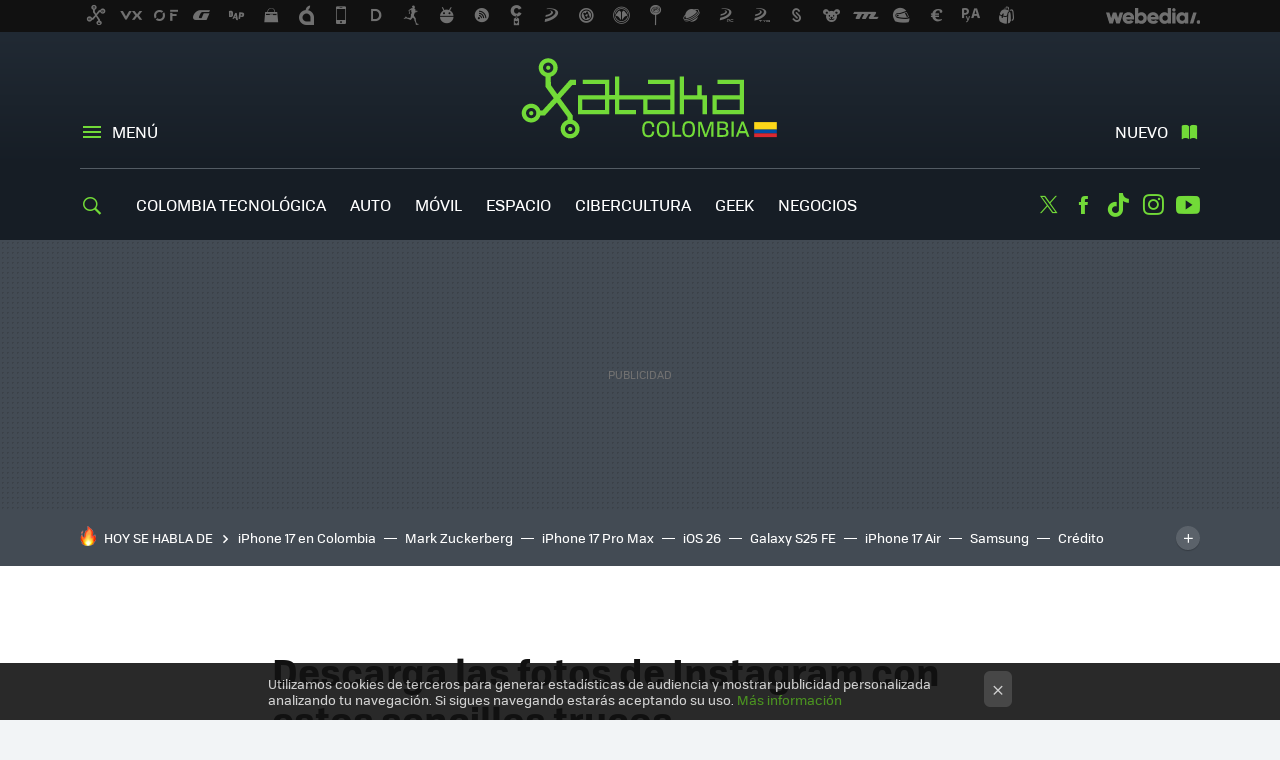

--- FILE ---
content_type: text/html; charset=UTF-8
request_url: https://www.xataka.com.co/aplicaciones/descarga-las-fotos-de-instagram-con-estos-sencillos-trucos
body_size: 28612
content:
<!DOCTYPE html>
<html lang="es">
<head>
  <script>
 var country = 'US';
 var isSpainOrLatamUser = true;
 var WSLUser = null;
 var WSLUserIsXtraSubscribed = false;
 (function() {
  try {
   var cookieName = "weblogssl_user";
   var cookies = document.cookie.split(";");
   for (var i = 0; i < cookies.length; i++) {
    var fragments = /^\s*([^=]+)=(.+?)\s*$/.exec(cookies[i]);
    if (fragments[1] === cookieName) {
     var cookie = decodeURIComponent(decodeURIComponent(fragments[2]));
     WSLUser = JSON.parse(cookie).user;
     WSLUserIsXtraSubscribed = 'object' === typeof WSLUser && 1 === WSLUser.xtraSubscribed;
     break;
    }
   }
  } catch (e) {}
 })();
</script>
  <title>Descarga las fotos de Instagram con estos sencillos trucos</title>
<script>
 window.WSL2 = window.WSL2 || {};
 WSL2.config = WSL2.config || {};
 WSL2.config.title = "Descarga las fotos de Instagram con estos sencillos trucos";
</script>
 <meta name='impact-site-verification' content='86cd315d-91eb-4743-a3c4-9dc82c2f9770'>
 <meta charset="UTF-8">
<meta name="viewport" content="width=device-width, initial-scale=1.0">
 <meta name="description" content="Hoy día, Instagram es la red social más popular para compartir fotografías y vídeos. Sin embargo, desde sus comienzos ha inhabilitado la posibilidad de...">
 <script>WSL2.config.metaDescription = "Hoy día, Instagram es la red social más popular para compartir fotografías y vídeos. Sin embargo, desde sus comienzos ha inhabilitado la posibilidad de..."</script>
  <meta name="news_keywords" content="Instagram, Descargar imágenes de Instagram, Aplicaciones">
   <meta name="robots" content="max-image-preview:large">
<meta property="fb:admins" content="100000716994885">
<meta property="fb:pages" content="342171275992152">
<meta property="fb:app_id" content="1070649919618871">
<meta name="application-name" content="Xataka Colombia">
<meta name="msapplication-tooltip" content="Xataka Colombia">
<meta name="msapplication-starturl" content="https://www.xataka.com.co">
<meta name="mobile-web-app-capable" content="yes">
                 <meta property="og:image" content="https://i.blogs.es/4e2b53/captura-de-pantalla-2016-08-23-a-las-12.55.48-am/840_560.png">
       <meta property="og:image:width" content="840">
   <meta property="og:image:height" content="560">
    <meta property="og:title" content="Descarga las fotos de Instagram con estos sencillos trucos">
  <meta property="og:description" content="Hoy día, Instagram es la red social más popular para compartir fotografías y vídeos. Sin embargo, desde sus comienzos ha inhabilitado la posibilidad de...">
  <meta property="og:url" content="https://www.xataka.com.co/aplicaciones/descarga-las-fotos-de-instagram-con-estos-sencillos-trucos">
  <meta property="og:type" content="article">
  <meta property="og:updated_time" content="2016-08-23T14:01:37Z">
    <meta name="DC.Creator" content="Juan Tamayo">
  <meta name="DC.Date" content="2016-08-23">
  <meta name="DC.date.issued" content="2016-08-23T14:01:37Z">
  <meta name="DC.Source" content="Xataka Colombia">
  <meta property="article:modified_time" content="2016-08-23T14:01:37Z">
  <meta property="article:published_time" content="2016-08-23T14:01:37Z">
  <meta property="article:section" content="aplicaciones">
         <meta property="article:tag" content="Instagram">
            <meta property="article:tag" content="Descargar imágenes de Instagram">
             <meta name="twitter:card" content="summary_large_image"><meta name="twitter:image" content="https://i.blogs.es/4e2b53/captura-de-pantalla-2016-08-23-a-las-12.55.48-am/1366_521.png"><meta name="twitter:site" content="@XatakaLATAM"><meta name="twitter:title" content="Descarga las fotos de Instagram con estos sencillos trucos"><meta name="twitter:description" content="Hoy día, Instagram es la red social más popular para compartir fotografías y vídeos. Sin embargo, desde sus comienzos ha inhabilitado la posibilidad de..."><meta name="twitter:creator" content="@JuanTamayoJT">         <script>
  window.dataLayer = [{"site":"XCO","siteSection":"postpage","vertical":"Technology","amp":"no","postId":9330,"postUrl":"https:\/\/www.xataka.com.co\/aplicaciones\/descarga-las-fotos-de-instagram-con-estos-sencillos-trucos","publishedDate":"2016-08-23","modifiedDate":"2016-08-23T14:01","categories":["aplicaciones"],"tags":["instagram","descargar-imagenes-de-instagram"],"videoContent":false,"partner":false,"blockLength":5,"author":"juan tamayo","postType":"normal","linksToEcommerce":"none","ecomPostExpiration":"everlasting","mainCategory":"aplicaciones","postExpiration":null,"wordCount":453}];
 window.dataLayer[0].visitor_country = country;
 </script>
<script async src="https://www.googletagmanager.com/gtag/js?id=G-L3X96ZX03D"></script>
<script>
 window.dataLayer = window.dataLayer || [];
 window.WSL2 = window.WSL2 || {};
 window.WSL2.pageViewParams = {"site":"XCO","site_section":"postpage","vertical":"Technology","amp":"no","visitor_country":"US","content_id":9330,"post_url":"https:\/\/www.xataka.com.co\/aplicaciones\/descarga-las-fotos-de-instagram-con-estos-sencillos-trucos","content_publication_date":"2016-08-23","modified_date":"2016-08-23T14:01","page_category":"aplicaciones","content_tags":"instagram,descargar-imagenes-de-instagram","has_video_content":false,"global_branded":false,"block_length":5,"content_author_id":"juan tamayo","post_type":"normal","links_to_ecommerce":"none","ecompost_expiration":"everlasting","mainCategory":"aplicaciones","post_expiration":null,"word_count":453};
 function gtag(){dataLayer.push(arguments);}
 gtag('js', new Date());
 gtag('config', 'G-L3X96ZX03D', { send_page_view: false });
  gtag('event', 'page_view', {"site":"XCO","site_section":"postpage","vertical":"Technology","amp":"no","visitor_country":"US","content_id":9330,"post_url":"https:\/\/www.xataka.com.co\/aplicaciones\/descarga-las-fotos-de-instagram-con-estos-sencillos-trucos","content_publication_date":"2016-08-23","modified_date":"2016-08-23T14:01","page_category":"aplicaciones","content_tags":"instagram,descargar-imagenes-de-instagram","has_video_content":false,"global_branded":false,"block_length":5,"content_author_id":"juan tamayo","post_type":"normal","links_to_ecommerce":"none","ecompost_expiration":"everlasting","mainCategory":"aplicaciones","post_expiration":null,"word_count":453});
</script>
 <script>
 window.WSL2 = window.WSL2 || {};
 WSL2.config = WSL2.config || {};
 WSL2.config.enableDidomiOverlay = 0;
</script>

                       




  
  




<script type="application/ld+json">
 {"@context":"https:\/\/schema.org","@type":"Article","mainEntityOfPage":"https:\/\/www.xataka.com.co\/aplicaciones\/descarga-las-fotos-de-instagram-con-estos-sencillos-trucos","name":"Descarga las fotos de Instagram con estos sencillos trucos","headline":"Descarga las fotos de Instagram con estos sencillos trucos","articlebody":"Hoy día, Instagram es la red social más popular para compartir fotografías y vídeos. Sin embargo, desde sus comienzos ha inhabilitado la posibilidad de descargar imágenes directamente desde su aplicación o su sitio web. Por esta razón, hoy compartimos un pequeño tutorial para descargar fotografías desde Instagram en la web. Aunque la solución más simple podría ser tomar una captura de pantalla, o inspeccionar el elemento mediante las herramientas para desarolladores desde nuestro navegador, estas conocidas opciones solo permiten descargar imagen con una resolución de 600 x 600 píxeles. Con estos sencillos puedes descargar las fotografías con la mayor resolución posible. Desde Google Chrome Si usas Google Chrome y quieres descargar una fotografía de la web de Instagram, sigue estos pasos: Haz clic derecho sobre la foto en cuestión, y elige la opción Inspeccionar elemento. Esto abrirá una nueva sección en la página con herramientas para desarrolladores. Dentro de esta sección, ve a la pestaña Application, y dentro de ella, en la barra lateral izquierda, busca la sección Frames. Abre la sección haciendo clic en el icono de la flecha, y verás una subsección llamada Images. Dentro de ella podrás ver la foto de Instagram a una resolución bastante mejor. Para descargarla, haz clic derecho sobre la imagen, elige la opción de abrirla en una nueva pestaña y desde ahí ya podrás hacerlo sin problemas. Desde Firefox Los usuarios del navegador de Mozilla pueden utilizar una sencilla herramienta que les permitirá acceder a la imagen, aunque esté oculta en el código de fuente de la página: Ve a la página de la foto que quieres descargar, y haz clic en el icono en forma de &quot;i&quot; dentro de un círculo que aparece a la izquierda de la URL. En la ventana que se abre, haz clic en la flecha hacia la derecha situada al lado del nombre del dominio, y luego en el botón de Más información. Se abrirá una nueva ventana aparte, con varias secciones. Haz clic en la pestaña Medios y podrás ver todas las fotos, gráficos, iconos y demás material multimedia incluido en la web de Instagram - entre ellos, la foto a gran resolución-. Haz clic en el botón de guardar la imagen y listo. Utilizando el código de fuente Si no quieres utilizar alguna de las dos herramientas anteriores, mediante el código de fuente de la página también podrás encontrar la fotografía en alta calidad: En la página de la foto en cuestión, haciendo clic derecho, accede al código de fuente. Presiona CTRL o CMD + F y busca &#039;JPG&#039;. La primera dirección es la imagen en alta calidad. Copia el largo enlace que se genera y abre una nueva pestaña. Desde allí podrás descargar la imagen sin problema","datePublished":"2016-08-23T14:01:37Z","dateModified":"2016-08-23T14:01:37Z","description":"Hoy día, Instagram es la red social más popular para compartir fotografías y vídeos. Sin embargo, desde sus comienzos ha inhabilitado la posibilidad de...","publisher":{"@type":"Organization","name":"Xataka Colombia","url":"https:\/\/www.xataka.com.co","sameAs":["https:\/\/x.com\/XatakaLATAM","https:\/\/www.facebook.com\/XatakaLatam","https:\/\/www.youtube.com\/@XatakaLATAM","https:\/\/www.tiktok.com\/@xatakalatam?lang=es"],"logo":{"@type":"ImageObject","url":"https:\/\/img.weblogssl.com\/css\/xatakacolombia\/p\/amp\/images\/logo.png?v=1768905946","width":600,"height":60},"Parentorganization":"Webedia"},"image":{"@type":"ImageObject","url":"https:\/\/i.blogs.es\/4e2b53\/captura-de-pantalla-2016-08-23-a-las-12.55.48-am\/1200_630.png","width":1200,"height":630},"author":[{"@type":"Person","name":"Juan Tamayo","url":"https:\/\/www.xataka.com.co\/autor\/juan-tamayo","sameAs":["https:\/\/twitter.com\/JuanTamayoJT"]}],"url":"https:\/\/www.xataka.com.co\/aplicaciones\/descarga-las-fotos-de-instagram-con-estos-sencillos-trucos","thumbnailUrl":"https:\/\/i.blogs.es\/4e2b53\/captura-de-pantalla-2016-08-23-a-las-12.55.48-am\/1200_630.png","articleSection":"Aplicaciones","creator":"Juan Tamayo","keywords":"Instagram, Descargar imágenes de Instagram, Aplicaciones"}
</script>
   <link rel="preconnect" href="https://i.blogs.es">
<link rel="shortcut icon" href="https://img.weblogssl.com/css/xatakacolombia/p/common/favicon.ico" type="image/ico">
<link rel="apple-touch-icon" href="https://img.weblogssl.com/css/xatakacolombia/p/common/apple-touch-icon.png">
<link rel="apple-touch-icon-precomposed" sizes="144x144" href="https://img.weblogssl.com/css/xatakacolombia/p/common/apple-touch-icon-144-precomposed.png">
<link rel="apple-touch-icon-precomposed" sizes="114x114" href="https://img.weblogssl.com/css/xatakacolombia/p/common/apple-touch-icon-114-precomposed.png">
<link rel="apple-touch-icon-precomposed" sizes="72x72" href="https://img.weblogssl.com/css/xatakacolombia/p/common/apple-touch-icon-72-precomposed.png">
<link rel="apple-touch-icon-precomposed" href="https://img.weblogssl.com/css/xatakacolombia/p/common/apple-touch-icon-57-precomposed.png">
 <link rel="preconnect" href="https://static.criteo.net/" crossorigin>
 <link rel="dns-prefetch" href="https://static.criteo.net/">
 <link rel="preconnect" href="https://ib.adnxs.com/" crossorigin>
 <link rel="dns-prefetch" href="https://ib.adnxs.com/">
 <link rel="preconnect" href="https://bidder.criteo.com/" crossorigin>
 <link rel="dns-prefetch" href="https://bidder.criteo.com/">
     <link rel="preload" as="image" fetchpriority="high" type="image/jpeg" href="https://i.blogs.es/4e2b53/captura-de-pantalla-2016-08-23-a-las-12.55.48-am/450_1000.png" media="(max-width: 450px)">
  <link rel="preload" as="image" fetchpriority="high" type="image/jpeg" href="https://i.blogs.es/4e2b53/captura-de-pantalla-2016-08-23-a-las-12.55.48-am/650_1200.png" media="(min-width: 451px) and (max-width: 650px)">
  <link rel="preload" as="image" fetchpriority="high" type="image/jpeg" href="https://i.blogs.es/4e2b53/captura-de-pantalla-2016-08-23-a-las-12.55.48-am/1366_2000.png" media="(min-width: 651px)">
  <link rel="preload" as="style" href="https://img.weblogssl.com/css/xatakacolombia/p/xataka-d/main.css?v=1768905946">
   <link rel="alternate" type="application/rss+xml" title="Xatakacolombia - todas las noticias" href="/index.xml">
   <link rel="image_src" href="https://i.blogs.es/4e2b53/captura-de-pantalla-2016-08-23-a-las-12.55.48-am/75_75.png">
      <link rel="canonical" href="https://www.xataka.com.co/aplicaciones/descarga-las-fotos-de-instagram-con-estos-sencillos-trucos">
   
    <link rel="preload" href="https://img.weblogssl.com/g/r/fonts/tofino_regular-webfont.woff2" as="font" type="font/woff2" crossorigin="anonymous">
  <link rel="preload stylesheet" href="https://fonts.googleapis.com/css2?family=IBM+Plex+Serif:ital,wght@0,400;0,700;1,400;1,700&amp;display=swap" as="style" type="text/css" crossorigin="anonymous">
   <link rel="amphtml" href="https://www.xataka.com.co/aplicaciones/descarga-las-fotos-de-instagram-con-estos-sencillos-trucos/amp" >
  <link rel="stylesheet" type="text/css" href="https://img.weblogssl.com/css/xatakacolombia/p/xataka-d/main.css?v=1768905946">
 
     <script >
  window._taboola = window._taboola || [];
  _taboola.push({article:'auto'});
  !function (e, f, u, i) {
   if (!document.getElementById(i)){
    e.async = 1;
    e.src = u;
    e.id = i;
    f.parentNode.insertBefore(e, f);
   }
  }(document.createElement('script'),
  document.getElementsByTagName('script')[0],
  '//cdn.taboola.com/libtrc/webediamx-xatacaco/loader.js',
  'tb_loader_script');
  if(window.performance && typeof window.performance.mark == 'function')
   {window.performance.mark('tbl_ic');}
 </script>
 </head>
<body class="js-desktop m-cms prod js-body  ">
            <script >
     var cs_ucfr = "0";
   var _comscore = _comscore || [];
   var configs = {c1: "2", c2: "6035191", cs_ucfr: cs_ucfr};
   var keyword = keyword || '';
   if(keyword) {
    configs.options = {url_append: "comscorekw=" + keyword};
   }
   _comscore.push(configs);
   var s = document.createElement("script"), el = document.getElementsByTagName("script")[0];
   s.async = true;
   s.src = "https://sb.scorecardresearch.com/cs/6035191/beacon.js";
   el.parentNode.insertBefore(s, el);
   </script>

<script>
 dataLayer.push({
  contentGroup1: "post",
  contentGroup2: "juan tamayo",
  contentGroup3: "aplicaciones",
  contentGroup4: "normal",
  contentGroup5: "160823",
 });
</script>
 <script>let viewsOnHost = +sessionStorage.getItem("upv") || 0;
viewsOnHost += 1;
sessionStorage.setItem("upv", viewsOnHost);

let sessionsOnHost = +localStorage.getItem("sessionsOnHost") || 0;
if (viewsOnHost === 1) {
  sessionsOnHost += 1;
}
localStorage.setItem("sessionsOnHost", sessionsOnHost);
</script>
  <div id="publicidad"></div>
  <script>
    function hash(string) {
      const utf8 = new TextEncoder().encode(string);
      return crypto.subtle.digest('SHA-256', utf8).then((hashBuffer) => {
        const hashArray = Array.from(new Uint8Array(hashBuffer));
        return hashArray.map((bytes) => bytes.toString(16).padStart(2, '0')).join('');
      });
    }

    const populateHashedEmail = () => {
      const loggedin = WSL2.User.isUserLoggedIn();
      if (loggedin) {
        const userEmail = WSL2.User.getUserEmail();
        hash(userEmail).then((hashedEmail) => {
          jad.config.publisher.hashedId = { sha256email: hashedEmail };
        });
      }
    }

    WSL2.config.enablePerformanceImprovements = "0";
    window.hasAdblocker = getComputedStyle(document.querySelector('#publicidad')).display === 'none';
                                                                      WSL2.config.dynamicIU = "/1018282/XatakaColombia/postpage";
        window.jad = window.jad || {};
    jad.cmd = jad.cmd || [];
    let swrap = document.createElement("script");
    if ('1' === WSL2.config.enablePerformanceImprovements) {
      swrap.defer = true;
    }
    else {
      swrap.async = true;
    }

    const jadTargetingData = {"site":"XCO","siteSection":"postpage","vertical":"Technology","amp":"no","visitor_country":"US","postId":9330,"postUrl":"https:\/\/www.xataka.com.co\/aplicaciones\/descarga-las-fotos-de-instagram-con-estos-sencillos-trucos","publishedDate":"2016-08-23","modifiedDate":"2016-08-23T14:01","categories":["aplicaciones"],"tags":["instagram","descargar-imagenes-de-instagram"],"videoContent":false,"partner":false,"blockLength":5,"author":"juan tamayo","postType":"normal","linksToEcommerce":"none","ecomPostExpiration":"everlasting","mainCategory":"aplicaciones","postExpiration":null,"wordCount":453};
          {
      const postCreationDate = 1471960897
      const currentDate = new Date();
      const currentTimestamp = currentDate.getTime();
      const postTimeStamp = new Date(postCreationDate*1000).getTime();
      const sixDaysMilliseconds = 6 * 60 * 24 * 60 * 1000;
      jadTargetingData["recency"] = currentTimestamp - postTimeStamp > sixDaysMilliseconds ? 'old' : 'new';
      const currentHour = (currentDate.getUTCHours() + 2) % 24;
      jadTargetingData["hour"] = String(currentHour).length == 1 ? '0' + currentHour : currentHour;
      }
        jadTargetingData["upv"] = sessionStorage.getItem("upv") || 1;

    swrap.src = "https://cdn.lib.getjad.io/library/1018282/XatakaColombia";
    swrap.setAttribute("importance", "high");
    let g = document.getElementsByTagName("head")[0];
    const europeanCountriesCode = [
      'AD', 'AL', 'AT', 'AX', 'BA', 'BE', 'BG', 'BY', 'CH', 'CY', 'CZ', 'DE', 'DK',
      'EE', 'ES', 'FI', 'FO', 'FR', 'GB', 'GG', 'GI', 'GR', 'HR', 'HU', 'IE', 'IM',
      'IS', 'IT', 'JE', 'LI', 'LT', 'LU', 'LV', 'MC', 'MD', 'ME', 'MK', 'MT', 'NL',
      'NO', 'PL', 'PT', 'RO', 'RS', 'RU', 'SE', 'SI', 'SJ', 'SK', 'SM', 'UA', 'VA'
    ];
    window.WSL2 = window.WSL2 || {};
    window.WSL2.isEuropeanVisitor = europeanCountriesCode.includes(window.country);
    const enableCmpChanges = "1";
    let cmpObject = {
      includeCmp: window.WSL2.isEuropeanVisitor ? false : true,
      name: window.WSL2.isEuropeanVisitor ? 'didomi' : 'none'
    }
    if (window.WSL2.isEuropeanVisitor && "1" == enableCmpChanges) {
      cmpObject = {
        ...cmpObject,
        "siteId": "7bd10a97-724f-47b3-8e9f-867f0dea61c8",
        "noticeId": "td6Xz3nQ",
        "paywall": {
          "version": 1,
          "clientId": "AeAcL5krxDiL6T0cdEbtuhszhm0bBH9S0aQeZwvgDyr0roxQA6EJoZBra8LsS0RstogsYj54y_SWXQim",
          "planId": "",
          "tosUrl": "https://weblogs.webedia.es/condiciones-uso.html",
          "touUrl": "https://weblogs.webedia.es/condiciones-uso.html",
          "privacyUrl": "https://weblogs.webedia.es/cookies.html" ,
          "language":  "es"
        }
      }
    }
    g.parentNode.insertBefore(swrap, g);
    jad.cmd.push(function() {
      jad.public.setConfig({
        page: "/1018282/XatakaColombia/postpage", 
                  pagePositions: [
                         'top',
             'cen1',
             'cen2',
             'footer',
             'oop',
             'cintillo',
             '1',
             'inread1',
             'large-sticky',
   
          ],
          elementsMapping:                                                                                              
                                                                         
 {"top":"div-gpt-top","cen1":"div-gpt-cen","cen2":"div-gpt-cen2","footer":"div-gpt-bot2","oop":"div-gpt-int","cintillo":"div-gpt-int2","1":"div-gpt-lat","inread1":"div-gpt-out","large-sticky":"div-gpt-bot3"}
,
          targetingOnPosition: {
                      "top": {
     'fold': ['atf']
    },
               "cen1": {
     'fold': ['btf']
    },
               "cen2": {
     'fold': ['btf']
    },
               "footer": {
     'fold': ['btf']
    },
               "oop": {
     'fold': ['mtf']
    },
               "cintillo": {
     'fold': ['mtf']
    },
               "1": {
     'fold': ['atf']
    },
               "inread1": {
     'fold': ['mtf']
    },
               "2": {
     'fold': ['mtf']
    },
               "3": {
     'fold': ['mtf']
    },
               "4": {
     'fold': ['mtf']
    },
               "5": {
     'fold': ['mtf']
    },
               "6": {
     'fold': ['mtf']
    },
               "7": {
     'fold': ['mtf']
    },
               "8": {
     'fold': ['mtf']
    },
               "large-sticky": {
     'fold': ['atf']
    },
      
          },
                targeting: jadTargetingData,
        interstitialOnFirstPageEnabled: false,
        cmp: cmpObject,
        wemass: {
          targeting: {
            page: {
              type: jadTargetingData.siteSection ?? "",
              content: {
                categories: jadTargetingData.categories ?? [""],
              },
              article: {
                id: jadTargetingData.postId ?? "",
                title: WSL2.config.title ?? "",
                description: WSL2.config.metaDescription ?? "",
                topics: jadTargetingData.tags ?? [""],
                authors: jadTargetingData.author ? jadTargetingData.author.split(',') : [""],
                modifiedAt: jadTargetingData.modifiedDate ? new Date(jadTargetingData.modifiedDate).toISOString() : "",
                publishedAt: jadTargetingData.publishedDate ? new Date(jadTargetingData.modifiedDate).toISOString() : "",
                premium: false,
                wordCount: jadTargetingData.wordCount ?? null,
                paragraphCount: jadTargetingData.blockLength ?? "",
                section: jadTargetingData.mainCategory ?? "",
                subsection: "",
              },
              user: {
                type: "",
                age: null,
                gender: "",
              },
            },
          },
        },
      });

      jad.public.loadPositions();
      jad.public.displayPositions();
    });
    if (!window.hasAdblocker) {
      window.addEventListener('load', () => {
        populateHashedEmail();
        WSL2.Events.on('loginSuccess', populateHashedEmail);
        WSL2.Events.on('onLogOut', () => {
          jad.config.publisher.hashedId = {};
        });
      });
    }
  </script>
<div class="customize-me">
 <div class="head-content-favs">
     <div class="head-container head-container-with-ad head-container-with-corner m-favicons-compact m-head-masthead">
 <div class="head head-with-ad is-init">
     <div class="head-favicons-container">
 <nav class="head-favicons">
  <div class="head-favicons-index head-webedia-logo">
   <a id="favicons-toggle" href="https://www.webedia.es/" data-target="#head-favicons"><abbr title="Webedia">Webedia</abbr></a>
  </div>
 </nav>
</div>    <div class="masthead-site-lead ">
 <div class="masthead-container">
  <div class="masthead-logo">
   <div class="masthead-logo-brand">
    <a href="/" class="masthead-brand">Xataka Colombia</a>
   </div>
     </div>
       <nav class="masthead-actions">
    <ul class="masthead-actions-list">
     <li class="masthead-actions-list-item"><a href="#sections" class="masthead-actions-menu m-v1 js-toggle" data-searchbox="#search-field-1">Menú</a></li>
     <li class="masthead-actions-list-item"><a href="#headlines" class="masthead-actions-nuevo m-v1 js-toggle">Nuevo</a></li>
    </ul>
   </nav>
      </div>
</div>
     <div class="masthead-site-nav-container js-nano-container" id="showSwipecard">
 <nav class="masthead-site-nav">
     <a class="masthead-nav-search js-toggle" data-searchbox="#search-field-2" href="#search"></a>
    <ul class="masthead-nav-topics">
            <li class="masthead-nav-topics-item">
   <a class="masthead-nav-topics-anchor colombia-tecnologica" href="https://www.xataka.com.co/tag/colombia-tecnologica">
    Colombia Tecnológica
    <span></span>
   </a>
  </li>
    <li class="masthead-nav-topics-item">
   <a class="masthead-nav-topics-anchor auto" href="https://www.xataka.com.co/categoria/vehiculos">
    Auto
    <span></span>
   </a>
  </li>
    <li class="masthead-nav-topics-item">
   <a class="masthead-nav-topics-anchor movil" href="https://www.xataka.com.co/categoria/celulares">
    Móvil
    <span></span>
   </a>
  </li>
    <li class="masthead-nav-topics-item">
   <a class="masthead-nav-topics-anchor espacio" href="https://www.xataka.com.co/categoria/espacio">
    Espacio
    <span></span>
   </a>
  </li>
    <li class="masthead-nav-topics-item">
   <a class="masthead-nav-topics-anchor cibercultura" href="https://www.xataka.com.co/tag/cultura">
    Cibercultura
    <span></span>
   </a>
  </li>
    <li class="masthead-nav-topics-item">
   <a class="masthead-nav-topics-anchor geek" href="https://www.xataka.com.co/tag/geek">
    Geek
    <span></span>
   </a>
  </li>
    <li class="masthead-nav-topics-item">
   <a class="masthead-nav-topics-anchor negocios" href="https://www.xataka.com.co/categoria/empresas-y-economia">
    Negocios
    <span></span>
   </a>
  </li>
      </ul>
  <ul class="masthead-nav-social">
         <li class="masthead-nav-social-item"><a href="https://twitter.com/XatakaLATAM" class="masthead-nav-social-anchor masthead-social-x" rel="nofollow">Twitter</a></li>

 
        <li class="masthead-nav-social-item"><a href="https://www.facebook.com/XatakaLatam" class="masthead-nav-social-anchor masthead-social-facebook" rel="nofollow">Facebook</a></li>

 
        <li class="masthead-nav-social-item"><a href="https://www.tiktok.com/@xatakalatam?lang=es" class="masthead-nav-social-anchor masthead-social-tiktok" rel="nofollow">Tiktok</a></li>

 
         <li class="masthead-nav-social-item"><a href="https://instagram.com/xatakalatam" class="masthead-nav-social-anchor masthead-social-instagram" rel="nofollow">Instagram</a></li>

 
        <li class="masthead-nav-social-item"><a href="https://www.youtube.com/@XatakaLATAM" class="masthead-nav-social-anchor masthead-social-youtube" rel="nofollow">Youtube</a></li>

 
 </ul>
        </nav>
</div>
   </div>
</div>

    <div class="ad ad-top">
  <div class="ad-box" id="div-gpt-top">
     </div>
   </div>
   
    <div class="page-container ">
         <div class="section-deeplinking-container m-deeplinking-news m-deeplinking-post o-deeplinking-section">
  <div class="section-deeplinking o-deeplinking-section_wrapper">
       <div class="section-deeplinking-wrap">
     <span class="section-deeplinking-header">HOY SE HABLA DE</span>
     <ul id="js-deeplinking-news-nav-links" class="section-deeplinking-list">
             <li class="section-deeplinking-item"><a href="https://www.xataka.com.co/celulares/iphone-17-tiene-fecha-llegada-a-tiendas-colombia-que-modelos-encontraras-precios-donde-comprar" class="section-deeplinking-anchor">iPhone 17 en Colombia</a></li>
             <li class="section-deeplinking-item"><a href="https://www.xataka.com.co/wearables/mark-zuckerberg-presento-futuro-gafas-inteligentes-meta-unas-ray-ban-pantalla-integrada-su-presentacion-vivo-no-estuvo-libre-fallos" class="section-deeplinking-anchor">Mark Zuckerberg</a></li>
             <li class="section-deeplinking-item"><a href="https://www.xataka.com.co/celulares/iphone-17-pro-max-vs-galaxy-s25-ultra-duelo-titanes-modelos-premium-apple-samsung" class="section-deeplinking-anchor">iPhone 17 Pro Max</a></li>
             <li class="section-deeplinking-item"><a href="https://www.xataka.com.co/celulares/tu-iphone-se-salva-ios-26-se-puede-instalar-colombia-estos-modelos-compatibles-reciente-actualizacion-sistema-operativo-para-celular-apple" class="section-deeplinking-anchor">iOS 26</a></li>
             <li class="section-deeplinking-item"><a href="https://www.xataka.com.co/celulares/llegada-galaxy-s25-fe-celular-economico-gama-alta-samsung-vale-pena-comprarse-galaxy-s25" class="section-deeplinking-anchor">Galaxy S25 FE</a></li>
             <li class="section-deeplinking-item"><a href="https://www.xataka.com.co/celulares/iphone-17-17-air-17-pro-cual-celular-apple-que-deberias-elegir-estas-buscando-mejor-equilibrio-capacidades-precio" class="section-deeplinking-anchor">iPhone 17 Air</a></li>
             <li class="section-deeplinking-item"><a href="https://www.xataka.com.co/celulares/samsung-lanza-one-ui-8-ia-personalizacion-seguridad-para-sus-modelos-galaxy-que-dispositivos-seran-compatibles-actualizacion" class="section-deeplinking-anchor">Samsung</a></li>
             <li class="section-deeplinking-item"><a href="https://www.xataka.com.co/empresas-y-economia/tramites-eternos-a-decisiones-tiempo-real-asi-funciona-nuevo-credito-inteligente-colombia" class="section-deeplinking-anchor">Crédito inteligente</a></li>
             <li class="section-deeplinking-item"><a href="https://www.xataka.com.co/eventos/inteligencia-artificial-innovacion-emprendimiento-que-dejo-edicion-historica-hotmart-fire-2025" class="section-deeplinking-anchor">IA</a></li>
             <li class="section-deeplinking-item"><a href="https://www.xataka.com.co/televisores/asi-se-ve-se-escucha-futuro-entretenimiento-casa-probamos-nuevo-tcl-c8k-tecnologia-qd-mini-led-que-llega-a-desafiar-mercado-televisores-colombia" class="section-deeplinking-anchor">TCL C8K</a></li>
           </ul>
     <div id="js-deeplinking-news-nav-btn" class="section-deeplinking-btn" style="display:none"></div>
    </div>
     </div>
 </div>

         <div class="content-container">
    <main>
     <article class="article article-normal">
       <header class="post-normal-header">
                 <div class="post-title-container">
  <h1 class="post-title">
     Descarga las fotos de Instagram con estos sencillos trucos    </h1>
</div>
                                     <div class="post-asset-main">
            <div class="article-asset-big article-asset-image js-post-images-container">
                 <div class="asset-content">
  <picture>
   <source media="(min-width: 1025px)" srcset="https://i.blogs.es/4e2b53/captura-de-pantalla-2016-08-23-a-las-12.55.48-am/1366_2000.png">
   <source media="(min-width: 651px)" srcset="https://i.blogs.es/4e2b53/captura-de-pantalla-2016-08-23-a-las-12.55.48-am/1024_2000.png">
   <source media="(min-width: 451px)" srcset="https://i.blogs.es/4e2b53/captura-de-pantalla-2016-08-23-a-las-12.55.48-am/650_1200.png">
   <img alt="Descarga las fotos de Instagram con estos sencillos trucos " src="https://i.blogs.es/4e2b53/captura-de-pantalla-2016-08-23-a-las-12.55.48-am/450_1000.png" decoding="sync" loading="eager" fetchpriority="high" width="1219" height="716">
  </picture>
 </div>
             </div>
            </div>
                <div class="post-comments-shortcut">
                            <a title="Sin comentarios" href="#comments" class="post-comments js-smooth-scroll">Sin comentarios</a>
              
               <a href="#" onclick="window.open('https://www.facebook.com/sharer/sharer.php?u=https://www.xataka.com.co/aplicaciones/descarga-las-fotos-de-instagram-con-estos-sencillos-trucos%3Futm_source%3Dfacebook%26utm_medium%3Dsocial%26utm_campaign%3Dbotoneraweb', '', 'menubar=no,toolbar=no,resizable=yes,scrollbars=yes,height=600,width=600'); return false;" class="btn-facebook js-btn-facebook" data-postname="descarga-las-fotos-de-instagram-con-estos-sencillos-trucos">Facebook</a>
 <a href="https://twitter.com/intent/tweet?url=https://www.xataka.com.co/p/9330%3Futm_source%3Dtwitter%26utm_medium%3Dsocial%26utm_campaign%3Dbotoneraweb&text=Descarga%20las%20fotos%20de%20Instagram%20con%20estos%20sencillos%20trucos%20&via=XatakaLATAM" class="btn-x js-btn-twitter" data-postname="descarga-las-fotos-de-instagram-con-estos-sencillos-trucos">Twitter</a>
<a href="https://share.flipboard.com/bookmarklet/popout?v=2&title=Descarga%20las%20fotos%20de%20Instagram%20con%20estos%20sencillos%20trucos%20&url=https%3A%2F%2Fwww.xataka.com.co%2Faplicaciones%2Fdescarga-las-fotos-de-instagram-con-estos-sencillos-trucos%3Futm_source%3Dflipboard%26utm_medium%3Dsocial%26utm_campaign%3Dbotoneraweb" class="btn-flipboard js-flipboard-share-button js-flipboard-share-event" data-postname="descarga-las-fotos-de-instagram-con-estos-sencillos-trucos">Flipboard</a>
<a href="mailto:?subject=Descarga%20las%20fotos%20de%20Instagram%20con%20estos%20sencillos%20trucos%20&body=https://www.xataka.com.co/aplicaciones/descarga-las-fotos-de-instagram-con-estos-sencillos-trucos%3Futm_source%3Demailsharing%26utm_medium%3Demail%26utm_content%3DPOST%26utm_campaign%3Dbotoneraweb%26utm_term%3DCLICK%2BON%2BTITLE" class="btn-email js-btn-email" data-postname="descarga-las-fotos-de-instagram-con-estos-sencillos-trucos">E-mail</a>
 <span class="js-whatsapp"></span>
 <script>
   document.addEventListener('DOMContentLoaded', () => {
     const userAgent = navigator.userAgent.toLowerCase();
     if (userAgent.indexOf('ipod') < 0) {
       if (userAgent.indexOf('android') >= 0 || userAgent.indexOf('iphone') >= 0) {
         const length = document.getElementsByClassName('js-whatsapp').length;
         for (let i = 0; i < length; i++) {
           document.getElementsByClassName('js-whatsapp')[i].innerHTML = `<a class='btn-whatsapp js-btn-whatsapp' data-postname="descarga-las-fotos-de-instagram-con-estos-sencillos-trucos" href="whatsapp://send?text=Descarga las fotos de Instagram con estos sencillos trucos   https://www.xataka.com.co/aplicaciones/descarga-las-fotos-de-instagram-con-estos-sencillos-trucos%3Futm_source%3Dwhatsapp%26utm_medium%3Dsocial%26utm_campaign%3Dbotoneramobile">Whatsapp</a>`;
         }
       }
     }
   }, {once:true});
 </script>
        </div>
       </header>
      <div class="article-content-wrapper">
       <div class="article-content-inner">
                  <div class="article-metadata-container">
 <div class="article-meta-row">
 <div class="article-time">
   <time
   class="article-date"
   datetime="2016-08-23T14:01:37Z"
   data-format="D MMMM YYYY"
   data-post-modified-time="2016-08-23T14:01:37Z"
   data-post-modified-format="D MMMM YYYY, HH:mm"
   data-post-reindexed-original-time=""
  >
   2016-08-23T14:01:37Z
  </time>
  <span id="is-editor"></span>
</div>
   </div>
</div>
<div class="p-a-cr m-pa-single  js-authors-container">
 <div class="p-a-wrap js-wrap">
     <div class="p-a-avtr">
       <img src="https://www.gravatar.com/avatar/e912fa13f60670a4a5b8e93bffb25bc9?s=80&amp;d=mm&amp;r=g" alt="juan-tamayo" class="author-avatar">
    </div>
    <div class="p-a-info">
           <div class="au-card-relative js-relative">
      <div class="p-a-chip js-author  p-ab-is-hidden
" data-id="author-3-creator" role="button" tabindex="0">
  <p><span>Juan Tamayo</span></p>
  <span class="p-a-ui"></span> </div>
                </div>
          <span class="p-a-job"></span>     </div>
 </div>
 </div>
 <div class="p-a-card-popover">
         <div class="p-a-card js-author-info  p-ab-is-hidden
" id="author-3-creator" >
 <div class="p-a-cwrap">
  <div class="p-a-avtr">
         <img src="https://www.gravatar.com/avatar/e912fa13f60670a4a5b8e93bffb25bc9?s=80&amp;d=mm&amp;r=g" alt="juan-tamayo" class="a-c-img">
       </div>
  <div class="p-a-pi">
         <span class="ic-close js-close" role="button" tabindex="0"></span>
        <p class="p-a-cn">Juan Tamayo</p>
   <small class="p-a-cj"></small>
  </div>
 </div>
 <div class="p-a-c">
       <div class="p-a-sp">
        <a href="https://twitter.com/JuanTamayoJT" class="icon-x">twitter</a>       </div>
    <a class="p-a-pl" href="/autor/juan-tamayo" >1491 publicaciones de Juan Tamayo</a>
 </div>
</div>
          </div>
                        <div class="article-content">
          <div class="blob js-post-images-container">
<p>Hoy día, Instagram es la red social más popular para compartir fotografías y vídeos. Sin embargo, desde sus comienzos ha inhabilitado la posibilidad de descargar imágenes directamente desde su aplicación o su sitio web. Por esta razón, hoy compartimos un pequeño tutorial para <strong>descargar fotografías desde Instagram en la web.</strong></p>
<!-- BREAK 1 --> <div class="ad ad-lat">
  <div class="ad-box" id="div-gpt-lat">
     </div>
   </div>

<p>Aunque la solución más simple podría ser tomar una captura de pantalla, o inspeccionar el elemento mediante las herramientas para desarolladores desde nuestro navegador, estas conocidas opciones solo permiten descargar imagen con una resolución de 600 x 600 píxeles. Con estos sencillos <strong>puedes descargar las fotografías con la mayor resolución posible.</strong></p>
<!-- BREAK 2 --><!--more--><h2>Desde Google Chrome</h2>

<p>Si usas Google Chrome y quieres descargar una fotografía de la web de Instagram, sigue estos pasos:</p>
<div class="article-asset-image article-asset-normal article-asset-center">
 <div class="asset-content">
                  <img class="centro_sinmarco" height=318 width=650 loading="lazy" decoding="async" sizes="100vw" fetchpriority="high" srcset="https://i.blogs.es/28da0d/1366_2000/450_1000.jpg 450w, https://i.blogs.es/28da0d/1366_2000/650_1200.jpg 681w,https://i.blogs.es/28da0d/1366_2000/1024_2000.jpg 1024w, https://i.blogs.es/28da0d/1366_2000/1366_2000.jpg 1366w" src="https://i.blogs.es/28da0d/1366_2000/450_1000.jpg" alt="Google Chrome">
   <noscript><img alt="Google Chrome" class="centro_sinmarco" src="https://i.blogs.es/28da0d/1366_2000/450_1000.jpg"></noscript>
   
      </div>
</div>
<ol>
<li>Haz clic derecho sobre la foto en cuestión, y elige la opción Inspeccionar elemento. Esto abrirá una nueva sección en la página con herramientas para desarrolladores.</li>
<li>Dentro de esta sección, ve a la pestaña Application, y dentro de ella, en la barra lateral izquierda, busca <strong>la sección Frames.</strong></li>
<li>Abre la sección haciendo clic en el icono de la flecha, y verás una subsección llamada Images. Dentro de ella podrás ver la foto de Instagram a una resolución bastante mejor.</li>
<li>Para descargarla, haz clic derecho sobre la imagen, elige la opción de abrirla en una nueva pestaña y desde ahí ya podrás hacerlo sin problemas.</li>
</ol>

<h2>Desde Firefox</h2>

<p>Los usuarios del navegador de Mozilla pueden utilizar <strong>una sencilla herramienta</strong> que les permitirá acceder a la imagen, aunque esté oculta en el código de fuente de la página:</p>
<!-- BREAK 3 -->  <div class="ad ad-out">
  <div class="ad-box" id="div-gpt-out">
     </div>
   </div>
<div class="article-asset-image article-asset-normal article-asset-center">
 <div class="asset-content">
                  <img class="centro_sinmarco" height=476 width=650 loading="lazy" decoding="async" sizes="100vw" fetchpriority="high" srcset="https://i.blogs.es/51d2bb/1366_2000-2-/450_1000.jpg 450w, https://i.blogs.es/51d2bb/1366_2000-2-/650_1200.jpg 681w,https://i.blogs.es/51d2bb/1366_2000-2-/1024_2000.jpg 1024w, https://i.blogs.es/51d2bb/1366_2000-2-/1366_2000.jpg 1366w" src="https://i.blogs.es/51d2bb/1366_2000-2-/450_1000.jpg" alt="Firefox">
   <noscript><img alt="Firefox" class="centro_sinmarco" src="https://i.blogs.es/51d2bb/1366_2000-2-/450_1000.jpg"></noscript>
   
      </div>
</div>
<ol>
<li>Ve a la página de la foto que quieres descargar, y haz clic en el icono en forma de "i" dentro de un círculo que aparece a la izquierda de la URL.</li>
<li>En la ventana que se abre, haz clic en la flecha hacia la derecha situada al lado del nombre del dominio, y luego en el botón de Más información.</li>
<li>Se abrirá una nueva ventana aparte, con varias secciones. Haz clic en la pestaña Medios y podrás ver todas las fotos, gráficos, iconos y demás material multimedia incluido en la web de Instagram - entre ellos, la foto a gran resolución-.</li>
<li>Haz clic en el botón de guardar la imagen y listo.</li>
</ol>

<h2>Utilizando el código de fuente</h2>

<p>Si no quieres utilizar alguna de las dos herramientas anteriores, <strong>mediante el código de fuente de la página</strong> también podrás encontrar la fotografía en alta calidad:</p>
<!-- BREAK 4 --><div class="article-asset-image article-asset-normal article-asset-center">
 <div class="asset-content">
                  <img class="centro_sinmarco" height=760 width=1279 loading="lazy" decoding="async" sizes="100vw" fetchpriority="high" srcset="https://i.blogs.es/6f60bf/captura-de-pantalla-2016-08-23-a-las-12.50.41-am/450_1000.png 450w, https://i.blogs.es/6f60bf/captura-de-pantalla-2016-08-23-a-las-12.50.41-am/650_1200.png 681w,https://i.blogs.es/6f60bf/captura-de-pantalla-2016-08-23-a-las-12.50.41-am/1024_2000.png 1024w, https://i.blogs.es/6f60bf/captura-de-pantalla-2016-08-23-a-las-12.50.41-am/1366_2000.png 1366w" src="https://i.blogs.es/6f60bf/captura-de-pantalla-2016-08-23-a-las-12.50.41-am/450_1000.png" alt="Codigo de fuente">
   <noscript><img alt="Codigo de fuente" class="centro_sinmarco" src="https://i.blogs.es/6f60bf/captura-de-pantalla-2016-08-23-a-las-12.50.41-am/450_1000.png"></noscript>
   
      </div>
</div>
<ol>
<li>En la página de la foto en cuestión, haciendo clic derecho, accede al código de fuente.</li>
<li>Presiona CTRL o CMD + F y  busca 'JPG'.</li>
<li>La primera dirección es la imagen en alta calidad. Copia el largo enlace que se genera y abre una nueva pestaña. Desde allí podrás descargar la imagen sin problema.</li>
</ol>
<script>
 (function() {
  window._JS_MODULES = window._JS_MODULES || {};
  var headElement = document.getElementsByTagName('head')[0];
  if (_JS_MODULES.instagram) {
   var instagramScript = document.createElement('script');
   instagramScript.src = 'https://platform.instagram.com/en_US/embeds.js';
   instagramScript.async = true;
   instagramScript.defer = true;
   headElement.appendChild(instagramScript);
  }
 })();
</script>
 
 </div>
        </div>
       </div>
      </div>
     </article>
     <div class="section-post-closure">
 <div class="section-content">
  <div class="social-share-group">
      <a href="#" onclick="window.open('https://www.facebook.com/sharer/sharer.php?u=https://www.xataka.com.co/aplicaciones/descarga-las-fotos-de-instagram-con-estos-sencillos-trucos%3Futm_source%3Dfacebook%26utm_medium%3Dsocial%26utm_campaign%3Dbotoneraweb', '', 'menubar=no,toolbar=no,resizable=yes,scrollbars=yes,height=600,width=600'); return false;" class="btn-facebook js-btn-facebook" data-postname="descarga-las-fotos-de-instagram-con-estos-sencillos-trucos">Facebook</a>
 <a href="https://twitter.com/intent/tweet?url=https://www.xataka.com.co/p/9330%3Futm_source%3Dtwitter%26utm_medium%3Dsocial%26utm_campaign%3Dbotoneraweb&text=Descarga%20las%20fotos%20de%20Instagram%20con%20estos%20sencillos%20trucos%20&via=XatakaLATAM" class="btn-x js-btn-twitter" data-postname="descarga-las-fotos-de-instagram-con-estos-sencillos-trucos">Twitter</a>
<a href="https://share.flipboard.com/bookmarklet/popout?v=2&title=Descarga%20las%20fotos%20de%20Instagram%20con%20estos%20sencillos%20trucos%20&url=https%3A%2F%2Fwww.xataka.com.co%2Faplicaciones%2Fdescarga-las-fotos-de-instagram-con-estos-sencillos-trucos%3Futm_source%3Dflipboard%26utm_medium%3Dsocial%26utm_campaign%3Dbotoneraweb" class="btn-flipboard js-flipboard-share-button js-flipboard-share-event" data-postname="descarga-las-fotos-de-instagram-con-estos-sencillos-trucos">Flipboard</a>
<a href="mailto:?subject=Descarga%20las%20fotos%20de%20Instagram%20con%20estos%20sencillos%20trucos%20&body=https://www.xataka.com.co/aplicaciones/descarga-las-fotos-de-instagram-con-estos-sencillos-trucos%3Futm_source%3Demailsharing%26utm_medium%3Demail%26utm_content%3DPOST%26utm_campaign%3Dbotoneraweb%26utm_term%3DCLICK%2BON%2BTITLE" class="btn-email js-btn-email" data-postname="descarga-las-fotos-de-instagram-con-estos-sencillos-trucos">E-mail</a>
 <span class="js-whatsapp"></span>
 <script>
   document.addEventListener('DOMContentLoaded', () => {
     const userAgent = navigator.userAgent.toLowerCase();
     if (userAgent.indexOf('ipod') < 0) {
       if (userAgent.indexOf('android') >= 0 || userAgent.indexOf('iphone') >= 0) {
         const length = document.getElementsByClassName('js-whatsapp').length;
         for (let i = 0; i < length; i++) {
           document.getElementsByClassName('js-whatsapp')[i].innerHTML = `<a class='btn-whatsapp js-btn-whatsapp' data-postname="descarga-las-fotos-de-instagram-con-estos-sencillos-trucos" href="whatsapp://send?text=Descarga las fotos de Instagram con estos sencillos trucos   https://www.xataka.com.co/aplicaciones/descarga-las-fotos-de-instagram-con-estos-sencillos-trucos%3Futm_source%3Dwhatsapp%26utm_medium%3Dsocial%26utm_campaign%3Dbotoneramobile">Whatsapp</a>`;
         }
       }
     }
   }, {once:true});
 </script>
  </div>
     <div class="post-tags-container">
 <span class="post-link-title">Temas</span>
   <ul class="post-link-list" id="js-post-link-list-container">
       <li class="post-category-name">
           <a href="/categoria/aplicaciones">Aplicaciones</a>
         </li>
               <li class="post-link-item"><a href="/tag/instagram">Instagram</a></li>
                <li class="post-link-item"><a href="/tag/descargar-imagenes-de-instagram">Descargar imágenes de Instagram</a></li>
         </ul>
  <span class="btn-expand" id="js-btn-post-tags"></span>
</div>
   </div>
</div>
 <div class ="limit-container">
  <div id="taboola-below-article-thumbnails"></div>
 </div>
 <script >
  window._taboola = window._taboola || [];
  _taboola.push({
   mode: 'alternating-thumbnails-a',
   container: 'taboola-below-article-thumbnails',
   placement: 'Below Article Thumbnails',
   target_type: 'mix'
  });
 </script>
            <div class="ad ad-cen">
  <div class="ad-box" id="div-gpt-cen">
     </div>
   </div>
           <script>
 window.WSLModules || (window.WSLModules = {});
 WSLModules.Comments || (WSLModules.Comments = {
  'moduleConf' : "c1"
 });
</script>
<a id="to-comments"></a>
<div id="comments">
 <div class="comment-section">
     <div class="comment-wrapper">
    <div class="alert-message">Comentarios cerrados</div>
   </div>
    <script>
  window.AML || (window.AML = {});
  AML.Comments || (AML.Comments = {});
  AML.Comments.config || (AML.Comments.config = {});
  AML.Comments.config.data = {"comments":[],"meta":{"more_records":"false","start":0,"total":0,"order":"valued","totalCount":0,"commentStatus":"closed"}};
  AML.Comments.config.postId = 9330;
  AML.Comments.config.enableSocialShare = "0";
  AML.Comments.config.status = "closed";
  AML.Comments.config.campaignDate = "22_Jan_2026";
</script>

 </div>
</div>
           <div class="ad ad-cen2">
  <div class="ad-box" id="div-gpt-cen2">
     </div>
   </div>
      <div class="ad ad-bot">
  <div class="ad-box" id="div-gpt-bot2">
     </div>
   </div>
            <div class="ad ad-center">
  <div class="ad-box" id="div-gpt-bot3">
     </div>
     <button class="btn-bot-close"></button>
   </div>
                 <div class="section-deeplinking-container m-evergreen-links">
  <div class="section-deeplinking">
       <div class="section-deeplinking-wrap">
     <span class="section-deeplinking-header">Temas de interés</span>
     <ul class="section-deeplinking-list" id="js-evergreen-nav-links">
             <li class="section-deeplinking-item">
        <a href="https://www.xataka.com.co/robotica-e-ia/como-crear-tu-poster-pelicula-disney-pixar-ia-cinco-sencillos-pasos" class="section-deeplinking-anchor">
         Póster de Pixar
        </a>
       </li>
             <li class="section-deeplinking-item">
        <a href="https://www.xataka.com.co/celulares/tecno-pova-5-ficha-tecnica-caracteristicas-precio-colombia" class="section-deeplinking-anchor">
         Tecno Pova 5
        </a>
       </li>
             <li class="section-deeplinking-item">
        <a href="https://www.xataka.com.co/celulares/android-14-telefonos-compatibles-colombia-cuando-van-a-recibir-actualizacion" class="section-deeplinking-anchor">
         Android 14 en Colombia
        </a>
       </li>
             <li class="section-deeplinking-item">
        <a href="https://www.xataka.com.co/realidad-virtual-aumentada/meta-quest-3-vs-meta-quest-2-comparativa-diferencias-principales" class="section-deeplinking-anchor">
         Meta Quest 3 vs. Meta Quest 2
        </a>
       </li>
             <li class="section-deeplinking-item">
        <a href="https://www.xataka.com.co/aplicaciones/magistv-esta-plataforma-streaming-gratis-causa-furor-colombia-se-te-ocurra-instalarla-tu-celular" class="section-deeplinking-anchor">
         MagisTV
        </a>
       </li>
             <li class="section-deeplinking-item">
        <a href="https://www.xataka.com.co/celulares/realme-11-5g-ficha-tecnica-caracteristicas-precio-colombia-nuevo-gama-media" class="section-deeplinking-anchor">
         realme 11 5G
        </a>
       </li>
             <li class="section-deeplinking-item">
        <a href="https://www.xataka.com.co/celulares/motorola-moto-g41-ficha-tecnica-caracteristicas-importantes-precio-colombia" class="section-deeplinking-anchor">
         Motorola Moto G41
        </a>
       </li>
             <li class="section-deeplinking-item">
        <a href="https://www.xataka.com.co/aplicaciones/como-pasar-dolares-paypal-a-nequi-colombia-requisitos-costos-explicacion-paso-a-paso" class="section-deeplinking-anchor">
         Dólares de PayPal a Nequi
        </a>
       </li>
             <li class="section-deeplinking-item">
        <a href="https://www.xataka.com.co/celulares/resena-infinix-note-30-pro-camara-bateria-carga-rapida-precio-atractivo" class="section-deeplinking-anchor">
         Infinix Note 30 Pro
        </a>
       </li>
             <li class="section-deeplinking-item">
        <a href="https://www.xataka.com.co/celulares/tecno-spark-10-pro-ficha-tecnica-caracteristicas-precio-colombia" class="section-deeplinking-anchor">
         Tecno Spark 10 Pro
        </a>
       </li>
             <li class="section-deeplinking-item">
        <a href="https://www.xataka.com.co/aplicaciones/como-pasar-dinero-nequi-a-a-mano-bancolombia" class="section-deeplinking-anchor">
         Dinero de Nequi a Ahorro a la Mano
        </a>
       </li>
             <li class="section-deeplinking-item">
        <a href="https://www.xataka.com.co/servicios/como-confirmar-eliminar-actualizar-dispositivos-tu-hogar-netflix-colombia-cambian-reglas" class="section-deeplinking-anchor">
         Dispositivos de tu hogar en Netflix
        </a>
       </li>
             <li class="section-deeplinking-item">
        <a href="https://www.xataka.com.co/celulares/tecno-camon-20-pro-ficha-tecnica-caracteristicas-precio-colombia" class="section-deeplinking-anchor">
         Tecno Camon 20 Pro
        </a>
       </li>
             <li class="section-deeplinking-item">
        <a href="https://www.xataka.com.co/celulares/honor-90-razones-que-smartphone-perfecto-para-creadores-contenido" class="section-deeplinking-anchor">
         HONOR 90
        </a>
       </li>
             <li class="section-deeplinking-item">
        <a href="https://www.xataka.com.co/aplicaciones/como-tomar-captura-pantalla-desplazamiento-a-largo-android-ios" class="section-deeplinking-anchor">
         Captura de pantalla con desplazamiento
        </a>
       </li>
           </ul>
     <div class="section-deeplinking-btn" id="js-evergreen-nav-btn"></div>
    </div>
     </div>
 </div>

    </main>
    <script>
  window.WSLModules = window.WSLModules || {};
  WSLModules.Footer = {'moduleConf' : 'c1'};
</script>
 <script>
  function runDailyMotion () {
    const AUTOPLAY_LIMIT = WSL2.config.dailymotionAutoplayLimit;
    let isPostsubtypeUseLimit = true;
    let autoplayLimit = Infinity;
    if (AUTOPLAY_LIMIT) {
      isPostsubtypeUseLimit = 0 > ['landing'].indexOf(WSL2.config.postSubType);
      autoplayLimit = isPostsubtypeUseLimit ? AUTOPLAY_LIMIT : autoplayLimit;
    }

    const isPostPage = Boolean(WSL2.config.postId);
    const isDesktop = document.body.classList.contains('js-desktop');

    const getTargetingKeyValues = (videoContainer) => {
      let scriptTagInVideo = '';
      Array.from(videoContainer.children).forEach((child) => {
        if ('SCRIPT' === child.tagName) {
          scriptTagInVideo = child;
        }
      });

      const autoplayVideos = [];
      const data = JSON.parse(scriptTagInVideo.text);
      let inhouse = 'webedia-prod' === data.tag;
      const videoData = data;
      const isAutoplayable = isPostPage && autoplayVideos.length <= autoplayLimit ? Boolean(data.autoplay) : false;
      let autoplayValue = isAutoplayable ? 'on' : 'off';
      let isAutoplayTargetingTrue = data.autoplay;
      let videoFooter = false;
      if ('videoFooter' === data.type) {
        autoplayValue = 'on';
        isAutoplayTargetingTrue = true;
        videoFooter = true;
      }
      
      if (autoplayValue) {
        autoplayVideos.push(videoContainer);
      }
      videoData.autoplayValue = autoplayValue;

      let positionName = '';
      if (isAutoplayTargetingTrue) {
        positionName = isDesktop ? 'preroll_sticky_autoplay' : 'preroll_notsticky_autoplay';
      } else {
        positionName = isDesktop ? 'preroll_sticky_starttoplay' : 'preroll_notsticky_starttoplay';
      }

      return { positionName, videoData, inhouse, videoFooter };
    };

    const initDailymotionV3 = () => {
      document.querySelectorAll('div.js-dailymotion').forEach((videoContainer, index) => {
        const { positionName, videoData, inhouse, videoFooter } = getTargetingKeyValues(videoContainer); 
        let updatedPlayerId = playerId;
        if ('off' === videoData.autoplayValue) {
          updatedPlayerId = WSL2.config.dailymotionPlayerIdAutoplayOff;
        }
        const divId = `${updatedPlayerId}-${index}`;
        const element = document.createElement('div');
        element.setAttribute('id', divId);
        videoContainer.appendChild(element);

        dailymotion.createPlayer(divId, {
          referrerPolicy: 'no-referrer-when-downgrade',
          player: updatedPlayerId,
          params: {
            mute: true,
          },
        }).then((player) => window.WSL2.handlePlayer(player, videoData, updatedPlayerId));
        if (window.hasAdblocker) {
          dailymotion
            .getPlayer(divId)
            .then((player) => player.loadContent({ video: videoData.videoId }) );
        } else {
                      jad.cmd.push(() => {
              const positionKey = `${positionName}/${divId}`;
              
              jad.public.setTargetingOnPosition(
                positionKey,
                { related: ['yes'] }
              );

              jad.public.getDailymotionAdsParamsForScript(
                [`${positionName}/${divId}`],
                (res) => {
                  initDailymotionPlayer(divId, videoData.videoId, videoFooter, inhouse, res[positionKey]);
                }
              );
            });
                  }
      });
    };

    const playerId =  WSL2.config[`${WSL2.config.device}DailymotionPlayerId`];
    const newScript = document.createElement('script');

    newScript.src = `https://geo.dailymotion.com/libs/player/${playerId}.js`;
    newScript.onload = initDailymotionV3;
    document.body.appendChild(newScript);
  }

  function initDailymotionPlayer(divId, videoId, videoFooter, inhouse, adResponseString = null) {
    dailymotion.getPlayer(divId).then((player) => {
      const baseParams = '%26videofooter%3D' + videoFooter + '%26inhouse%3D' + inhouse + '&vpos';
      let finalParams;

      if (adResponseString) {
        let parts = adResponseString.split("/")[1];
        if (typeof parts === 'string') {
          parts = parts.split('&vpos');
        } else {
          parts = [];
        }
        finalParams = parts.join(baseParams);
      } else {
        finalParams = baseParams;
      }

      finalParams = decodeURIComponent(finalParams);

      const config = { plcmt: "2" };
      if ('1' === WSL2.config.enableDynamicIU) {
        config.dynamiciu = WSL2.config.dynamicIU;
        config.keyvalues = finalParams;
      } else {
        config.customParams = finalParams;
      }
      player.setCustomConfig(config);
      player.loadContent({ video: videoId });
    })
    .then(() => {
      const videoElement = document.getElementById(divId);
      const videoParent = videoElement.parentElement.parentElement;
      videoParent.classList.remove('base-asset-video');
    });
  }

  document.addEventListener("DOMContentLoaded", function() {
    runDailyMotion();
  });
</script>
 <footer class="foot js-foot">
 <div class="wrapper foot-wrapper foot-wrapper-show">
  <div id="newsletter" class="newsletter-box">
     </div>
     <div class="menu-follow foot-menu-follow">
    <span class="item-meta foot-item-meta">Síguenos</span>
    <ul>
 <li>
  <a href="https://twitter.com/XatakaLATAM" class="icon-x link-x" rel="nofollow">Twitter</a>
 </li>
 <li>
  <a href="https://www.facebook.com/XatakaLatam" class="icon-facebook link-facebook" rel="nofollow">Facebook</a>
 </li>
   <li>
   <a href="https://www.youtube.com/@XatakaLATAM" class="icon-youtube link-youtube" rel="nofollow">Youtube</a>
  </li>
     <li>
  <a class="icon-rss link-rss" href="/index.xml" rel="nofollow">RSS</a>
 </li>
        <li>
   <a class="icon-tiktok link-tiktok" href="https://www.tiktok.com/@xatakalatam?lang=es" rel="nofollow">Tiktok</a>
  </li>
 </ul>
   </div>
      <nav class="menu-categories foot-menu-categories">
   <p class="nav-heading">En Xataka Colombia hablamos de...</p>
   <ul>
   <li>
   <a class="list-item foot-list-item" href="/categoria/celulares">Celulares</a>
  </li>
   <li>
   <a class="list-item foot-list-item" href="/categoria/tablets">Tablets</a>
  </li>
   <li>
   <a class="list-item foot-list-item" href="/categoria/aplicaciones">Aplicaciones</a>
  </li>
   <li>
   <a class="list-item foot-list-item" href="/categoria/legislacion-y-derechos">Legislación y Derechos</a>
  </li>
   <li>
   <a class="list-item foot-list-item" href="/categoria/cazando-gangas">Cazando gangas</a>
  </li>
   <li>
   <a class="list-item foot-list-item" href="/categoria/eventos">Eventos</a>
  </li>
    <li>
   <a class="list-item foot-list-item" href="/tag/samsung">Samsung</a>
  </li>
   <li>
   <a class="list-item foot-list-item" href="/tag/colombia">Colombia</a>
  </li>
   <li>
   <a class="list-item foot-list-item" href="/tag/iphone-6s">iPhone 6S</a>
  </li>
   <li>
   <a class="list-item foot-list-item" href="/tag/importacion-de-celulares-en-colombia">Importación de celulares en Colombia</a>
  </li>
   <li>
   <a class="list-item foot-list-item" href="/tag/pantalla-elastica">Pantalla Elástica</a>
  </li>
   <li>
   <a class="list-item foot-list-item" href="/tag/xiaomi">Xiaomi</a>
  </li>
 </ul>
     </nav>
  <p class="view-even-more"><a href="/archivos" class="btn">Ver más temas</a></p>      <div class="search-box foot-search">
  <div class="search-form js-search-form">
   <input id="search-field-3" type="text" 
    placeholder="Buscar en Xataka Colombia..." 
    class="search-container-3" 
    data-container="#search-container-3">
   <button class="search-button js-search-button" data-field="#search-field-3">
     Buscar
   </button>
  </div>
 </div>
   <div id="search-container-3" class="js-search-results foot-search-results"></div>
   </div>
</footer>
<div class="foot-external js-foot-external ">
 <div class="wrapper foot-wrapper">
  <header class="foot-head">
   <a class="backlink foot-backlink" href="#">Subir</a>
   <p class="webedia-brand foot-webedia-brand">
 <a href="https://www.webedia.es/" class="webedia-logo foot-webedia-logo"><span>Webedia</span></a>
</p>
  </header>
    <div class="menu-external foot-menu-external">
   <div class="spain-blogs">
          <div class="links-category">
             <p class="channel-title"> Tecnología </p>
  <ul>
         <li><a class="list-item foot-list-item"  rel="nofollow"  href="//www.xataka.com?utm_source=xatakacolombia&utm_medium=network&utm_campaign=footer">
           Xataka
         </a></li>
            <li><a class="list-item foot-list-item"  href="//www.xatakamovil.com?utm_source=xatakacolombia&utm_medium=network&utm_campaign=footer">
           Xataka Móvil
         </a></li>
            <li><a class="list-item foot-list-item"  href="//www.xatakandroid.com?utm_source=xatakacolombia&utm_medium=network&utm_campaign=footer">
           Xataka Android
         </a></li>
            <li><a class="list-item foot-list-item"  href="//www.xatakahome.com?utm_source=xatakacolombia&utm_medium=network&utm_campaign=footer">
           Xataka Smart Home
         </a></li>
            <li><a class="list-item foot-list-item"  href="//www.applesfera.com?utm_source=xatakacolombia&utm_medium=network&utm_campaign=footer">
           Applesfera
         </a></li>
            <li><a class="list-item foot-list-item"  href="//www.genbeta.com?utm_source=xatakacolombia&utm_medium=network&utm_campaign=footer">
           Genbeta
         </a></li>
            <li><a class="list-item foot-list-item"  href="//www.mundoxiaomi.com?utm_source=xatakacolombia&utm_medium=network&utm_campaign=footer">
           Mundo Xiaomi
         </a></li>
            <li><a class="list-item foot-list-item"  href="//www.territorioese.com?utm_source=xatakacolombia&utm_medium=network&utm_campaign=footer">
           Territorio S
         </a></li>
      </ul>

   
  </div>
   <div class="links-category">
             <p class="channel-title"> Videojuegos </p>
  <ul>
         <li><a class="list-item foot-list-item"  href="//www.3djuegos.com#utm_source=xatakacolombia&utm_medium=network&utm_campaign=footer">
           3DJuegos
         </a></li>
            <li><a class="list-item foot-list-item"  href="//www.vidaextra.com?utm_source=xatakacolombia&utm_medium=network&utm_campaign=footer">
           Vida Extra
         </a></li>
            <li><a class="list-item foot-list-item"  href="//www.millenium.gg?utm_source=xatakacolombia&utm_medium=network&utm_campaign=footer">
           MGG
         </a></li>
            <li><a class="list-item foot-list-item"  href="//www.3djuegospc.com#utm_source=xatakacolombia&utm_medium=network&utm_campaign=footer">
           3DJuegos PC
         </a></li>
            <li><a class="list-item foot-list-item"  href="//www.3djuegosguias.com#utm_source=xatakacolombia&utm_medium=network&utm_campaign=footer">
           3DJuegos Guías
         </a></li>
      </ul>

   
  </div>
   <div class="links-category">
             <p class="channel-title"> Entretenimiento </p>
  <ul>
         <li><a class="list-item foot-list-item"  href="https://www.sensacine.com#utm_source=xatakacolombia&utm_medium=network&utm_campaign=footer">
           Sensacine
         </a></li>
            <li><a class="list-item foot-list-item"  href="//www.espinof.com?utm_source=xatakacolombia&utm_medium=network&utm_campaign=footer">
           Espinof
         </a></li>
      </ul>

   
  </div>
   <div class="links-category">
             <p class="channel-title"> Gastronomía </p>
  <ul>
         <li><a class="list-item foot-list-item"  href="//www.directoalpaladar.com?utm_source=xatakacolombia&utm_medium=network&utm_campaign=footer">
           Directo al Paladar
         </a></li>
      </ul>

   
  </div>
   <div class="links-category">
             <p class="channel-title"> Motor </p>
  <ul>
         <li><a class="list-item foot-list-item"  href="//www.motorpasion.com?utm_source=xatakacolombia&utm_medium=network&utm_campaign=footer">
           Motorpasión
         </a></li>
            <li><a class="list-item foot-list-item"  href="//www.motorpasionmoto.com?utm_source=xatakacolombia&utm_medium=network&utm_campaign=footer">
           Motorpasión Moto
         </a></li>
      </ul>

   
  </div>
   <div class="links-category">
             <p class="channel-title"> Estilo de vida </p>
  <ul>
         <li><a class="list-item foot-list-item"  rel="nofollow"  href="//www.vitonica.com?utm_source=xatakacolombia&utm_medium=network&utm_campaign=footer">
           Vitónica
         </a></li>
            <li><a class="list-item foot-list-item"  href="//www.trendencias.com?utm_source=xatakacolombia&utm_medium=network&utm_campaign=footer">
           Trendencias
         </a></li>
            <li><a class="list-item foot-list-item"  rel="nofollow"  href="//decoracion.trendencias.com?utm_source=xatakacolombia&utm_medium=network&utm_campaign=footer">
           Decoesfera
         </a></li>
            <li><a class="list-item foot-list-item"  href="//www.compradiccion.com?utm_source=xatakacolombia&utm_medium=network&utm_campaign=footer">
           Compradiccion
         </a></li>
            <li><a class="list-item foot-list-item"  href="//www.poprosa.com?utm_source=xatakacolombia&utm_medium=network&utm_campaign=footer">
           Poprosa
         </a></li>
            <li><a class="list-item foot-list-item"  href="//www.bebesymas.com?utm_source=xatakacolombia&utm_medium=network&utm_campaign=footer">
           Bebés y Más
         </a></li>
            <li><a class="list-item foot-list-item"  href="//www.diariodelviajero.com?utm_source=xatakacolombia&utm_medium=network&utm_campaign=footer">
           Diario del Viajero
         </a></li>
      </ul>

   
  </div>
   <div class="links-category">
             <p class="channel-title"> Economía </p>
  <ul>
         <li><a class="list-item foot-list-item"  href="//www.elblogsalmon.com?utm_source=xatakacolombia&utm_medium=network&utm_campaign=footer">
           El Blog Salmón
         </a></li>
            <li><a class="list-item foot-list-item"  href="//www.pymesyautonomos.com?utm_source=xatakacolombia&utm_medium=network&utm_campaign=footer">
           Pymes y Autónomos
         </a></li>
      </ul>

   
  </div>
 
   </div>
       <div class="latam-blogs">
     <p class="channel-title">
      Ediciones Internacionales
     </p>
           <div class="links-category">
            <ul>
         <li><a class="list-item foot-list-item"  href="//www.xataka.com.mx?utm_source=xatakacolombia&utm_medium=network&utm_campaign=footer">
           Xataka México
         </a></li>
            <li><a class="list-item foot-list-item"  href="//www.xataka.com.co?utm_source=xatakacolombia&utm_medium=network&utm_campaign=footer">
           Xataka Colombia
         </a></li>
            <li><a class="list-item foot-list-item"  href="//www.xataka.com.ar?utm_source=xatakacolombia&utm_medium=network&utm_campaign=footer">
           Xataka Argentina
         </a></li>
            <li><a class="list-item foot-list-item"  href="//www.xataka.com.br?utm_source=xatakacolombia&utm_medium=network&utm_campaign=footer">
           Xataka Brasil
         </a></li>
      </ul>

   
  </div>
   <div class="links-category">
            <ul>
         <li><a class="list-item foot-list-item"  href="//www.3djuegos.lat#utm_source=xatakacolombia&utm_medium=network&utm_campaign=footer">
           3DJuegos LATAM
         </a></li>
      </ul>

   
  </div>
   <div class="links-category">
            <ul>
         <li><a class="list-item foot-list-item"  href="https://www.sensacine.com.mx#utm_source=xatakacolombia&utm_medium=network&utm_campaign=footer">
           Sensacine México
         </a></li>
            <li><a class="list-item foot-list-item"  href="https://www.sensacine.com.co#utm_source=xatakacolombia&utm_medium=network&utm_campaign=footer">
           Sensacine Colombia
         </a></li>
      </ul>

   
  </div>
   <div class="links-category">
            <ul>
         <li><a class="list-item foot-list-item"  href="//www.directoalpaladar.com.mx?utm_source=xatakacolombia&utm_medium=network&utm_campaign=footer">
           Directo al Paladar México
         </a></li>
      </ul>

   
  </div>
   <div class="links-category">
            <ul>
         <li><a class="list-item foot-list-item"  href="//www.motorpasion.com.mx?utm_source=xatakacolombia&utm_medium=network&utm_campaign=footer">
           Motorpasión México
         </a></li>
      </ul>

   
  </div>
 
    </div>
           </div>
 </div>
</div>
 <aside id="head-favicons" class="head-favicons-container m-is-later js-head-favicons m-favicons-compact">
 <div class="head-favicons">
  <div class="head-favicons-index head-webedia-logo">
   <a class="js-group-toggle" href="#" data-target="#head-network"><abbr title="Webedia">Webedia</abbr></a>
  </div>
  <ul class="head-favicons-list">
                                 <li>
      <a class="favicon tec-xataka
       " rel="nofollow" href="//www.xataka.com?utm_source=xatakacolombia&utm_medium=network&utm_campaign=favicons">
       <span>Xataka</span>
      </a>
     </li>
                          <li>
      <a class="favicon tec-vidaextra
       "  href="//www.vidaextra.com?utm_source=xatakacolombia&utm_medium=network&utm_campaign=favicons">
       <span>Vida Extra</span>
      </a>
     </li>
                          <li>
      <a class="favicon oci-espinof
       "  href="//www.espinof.com?utm_source=xatakacolombia&utm_medium=network&utm_campaign=favicons">
       <span>Espinof</span>
      </a>
     </li>
                          <li>
      <a class="favicon tec-genbeta
       "  href="//www.genbeta.com?utm_source=xatakacolombia&utm_medium=network&utm_campaign=favicons">
       <span>Genbeta</span>
      </a>
     </li>
                          <li>
      <a class="favicon est-directoalpaladar
       "  href="//www.directoalpaladar.com?utm_source=xatakacolombia&utm_medium=network&utm_campaign=favicons">
       <span>Directo al Paladar</span>
      </a>
     </li>
                          <li>
      <a class="favicon est-trendencias
       "  href="//www.trendencias.com?utm_source=xatakacolombia&utm_medium=network&utm_campaign=favicons">
       <span>Trendencias</span>
      </a>
     </li>
                          <li>
      <a class="favicon tec-applesfera
       "  href="//www.applesfera.com?utm_source=xatakacolombia&utm_medium=network&utm_campaign=favicons">
       <span>Applesfera</span>
      </a>
     </li>
                          <li>
      <a class="favicon tec-xatakamovil
       "  href="//www.xatakamovil.com?utm_source=xatakacolombia&utm_medium=network&utm_campaign=favicons">
       <span>Xataka Móvil</span>
      </a>
     </li>
                                     <li>
      <a class="favicon est-decoesfera
       " rel="nofollow" href="//decoracion.trendencias.com?utm_source=xatakacolombia&utm_medium=network&utm_campaign=favicons">
       <span>Decoesfera</span>
      </a>
     </li>
                                     <li>
      <a class="favicon est-vitonica
       " rel="nofollow" href="//www.vitonica.com?utm_source=xatakacolombia&utm_medium=network&utm_campaign=favicons">
       <span>Vitónica</span>
      </a>
     </li>
                          <li>
      <a class="favicon tec-xatakandroid
       "  href="//www.xatakandroid.com?utm_source=xatakacolombia&utm_medium=network&utm_campaign=favicons">
       <span>Xataka Android</span>
      </a>
     </li>
                          <li>
      <a class="favicon tec-xatakahome
       "  href="//www.xatakahome.com?utm_source=xatakacolombia&utm_medium=network&utm_campaign=favicons">
       <span>Xataka Smart Home</span>
      </a>
     </li>
                          <li>
      <a class="favicon tec-compradiccion
       "  href="//www.compradiccion.com?utm_source=xatakacolombia&utm_medium=network&utm_campaign=favicons">
       <span>Compradiccion</span>
      </a>
     </li>
                          <li>
      <a class="favicon tech-3djuegos
       "  href="//www.3djuegos.com#utm_source=xatakacolombia&utm_medium=network&utm_campaign=favicons">
       <span>3DJuegos</span>
      </a>
     </li>
                          <li>
      <a class="favicon oci-sensacine
       "  href="https://www.sensacine.com#utm_source=xatakacolombia&utm_medium=network&utm_campaign=favicons">
       <span>Sensacine</span>
      </a>
     </li>
                          <li>
      <a class="favicon tech-millenium
       "  href="//www.millenium.gg?utm_source=xatakacolombia&utm_medium=network&utm_campaign=favicons">
       <span>MGG</span>
      </a>
     </li>
                          <li>
      <a class="favicon est-poprosa
       "  href="//www.poprosa.com?utm_source=xatakacolombia&utm_medium=network&utm_campaign=favicons">
       <span>Poprosa</span>
      </a>
     </li>
                          <li>
      <a class="favicon tec-mundoxiaomi
       "  href="//www.mundoxiaomi.com?utm_source=xatakacolombia&utm_medium=network&utm_campaign=favicons">
       <span>Mundo Xiaomi</span>
      </a>
     </li>
                          <li>
      <a class="favicon tec-3djuegospc
       "  href="//www.3djuegospc.com#utm_source=xatakacolombia&utm_medium=network&utm_campaign=favicons">
       <span>3DJuegos PC</span>
      </a>
     </li>
                          <li>
      <a class="favicon tec-3djuegosguias
       "  href="//www.3djuegosguias.com#utm_source=xatakacolombia&utm_medium=network&utm_campaign=favicons">
       <span>3DJuegos Guías</span>
      </a>
     </li>
                          <li>
      <a class="favicon tec-territorioese
       "  href="//www.territorioese.com?utm_source=xatakacolombia&utm_medium=network&utm_campaign=favicons">
       <span>Territorio S</span>
      </a>
     </li>
                          <li>
      <a class="favicon est-bebesymas
       "  href="//www.bebesymas.com?utm_source=xatakacolombia&utm_medium=network&utm_campaign=favicons">
       <span>Bebés y Más</span>
      </a>
     </li>
                          <li>
      <a class="favicon mot-motorpasion
       "  href="//www.motorpasion.com?utm_source=xatakacolombia&utm_medium=network&utm_campaign=favicons">
       <span>Motorpasión</span>
      </a>
     </li>
                          <li>
      <a class="favicon mot-motorpasionmoto
       "  href="//www.motorpasionmoto.com?utm_source=xatakacolombia&utm_medium=network&utm_campaign=favicons">
       <span>Motorpasión Moto</span>
      </a>
     </li>
                          <li>
      <a class="favicon eco-elblogsalmon
       "  href="//www.elblogsalmon.com?utm_source=xatakacolombia&utm_medium=network&utm_campaign=favicons">
       <span>El Blog Salmón</span>
      </a>
     </li>
                          <li>
      <a class="favicon eco-pymesyautonomos
       "  href="//www.pymesyautonomos.com?utm_source=xatakacolombia&utm_medium=network&utm_campaign=favicons">
       <span>Pymes y Autónomos</span>
      </a>
     </li>
                          <li>
      <a class="favicon oci-diariodelviajero
       "  href="//www.diariodelviajero.com?utm_source=xatakacolombia&utm_medium=network&utm_campaign=favicons">
       <span>Diario del Viajero</span>
      </a>
     </li>
         </ul>
 </div>
</aside>
<aside class="favicons-expanded-container js-favicons-expand" id="head-network">
 <div class="favicons-expanded">
           <div class="favicons-expanded-inner">
           <ul>
  <li><h4>Tecnología</h4></li>
         <li>
     <a class="favicon tec-xataka"  rel="nofollow"  href="//www.xataka.com?utm_source=xatakacolombia&utm_medium=network&utm_campaign=favicons">
      <span></span>Xataka
     </a>
    </li>
            <li>
     <a class="favicon tec-xatakamovil"  href="//www.xatakamovil.com?utm_source=xatakacolombia&utm_medium=network&utm_campaign=favicons">
      <span></span>Xataka Móvil
     </a>
    </li>
            <li>
     <a class="favicon tec-xatakandroid"  href="//www.xatakandroid.com?utm_source=xatakacolombia&utm_medium=network&utm_campaign=favicons">
      <span></span>Xataka Android
     </a>
    </li>
            <li>
     <a class="favicon tec-xatakahome"  href="//www.xatakahome.com?utm_source=xatakacolombia&utm_medium=network&utm_campaign=favicons">
      <span></span>Xataka Smart Home
     </a>
    </li>
            <li>
     <a class="favicon tec-applesfera"  href="//www.applesfera.com?utm_source=xatakacolombia&utm_medium=network&utm_campaign=favicons">
      <span></span>Applesfera
     </a>
    </li>
            <li>
     <a class="favicon tec-genbeta"  href="//www.genbeta.com?utm_source=xatakacolombia&utm_medium=network&utm_campaign=favicons">
      <span></span>Genbeta
     </a>
    </li>
            <li>
     <a class="favicon tec-mundoxiaomi"  href="//www.mundoxiaomi.com?utm_source=xatakacolombia&utm_medium=network&utm_campaign=favicons">
      <span></span>Mundo Xiaomi
     </a>
    </li>
            <li>
     <a class="favicon tec-territorioese"  href="//www.territorioese.com?utm_source=xatakacolombia&utm_medium=network&utm_campaign=favicons">
      <span></span>Territorio S
     </a>
    </li>
      </ul>

   
  </div>
   <div class="favicons-expanded-inner">
           <ul>
  <li><h4>Videojuegos</h4></li>
         <li>
     <a class="favicon tech-3djuegos"  href="//www.3djuegos.com#utm_source=xatakacolombia&utm_medium=network&utm_campaign=favicons">
      <span></span>3DJuegos
     </a>
    </li>
            <li>
     <a class="favicon tec-vidaextra"  href="//www.vidaextra.com?utm_source=xatakacolombia&utm_medium=network&utm_campaign=favicons">
      <span></span>Vida Extra
     </a>
    </li>
            <li>
     <a class="favicon tech-millenium"  href="//www.millenium.gg?utm_source=xatakacolombia&utm_medium=network&utm_campaign=favicons">
      <span></span>MGG
     </a>
    </li>
            <li>
     <a class="favicon tec-3djuegospc"  href="//www.3djuegospc.com#utm_source=xatakacolombia&utm_medium=network&utm_campaign=favicons">
      <span></span>3DJuegos PC
     </a>
    </li>
            <li>
     <a class="favicon tec-3djuegosguias"  href="//www.3djuegosguias.com#utm_source=xatakacolombia&utm_medium=network&utm_campaign=favicons">
      <span></span>3DJuegos Guías
     </a>
    </li>
      </ul>

   
  </div>
   <div class="favicons-expanded-inner">
           <ul>
  <li><h4>Entretenimiento</h4></li>
         <li>
     <a class="favicon oci-sensacine"  href="https://www.sensacine.com#utm_source=xatakacolombia&utm_medium=network&utm_campaign=favicons">
      <span></span>Sensacine
     </a>
    </li>
            <li>
     <a class="favicon oci-espinof"  href="//www.espinof.com?utm_source=xatakacolombia&utm_medium=network&utm_campaign=favicons">
      <span></span>Espinof
     </a>
    </li>
      </ul>

   
  </div>
   <div class="favicons-expanded-inner">
           <ul>
  <li><h4>Gastronomía</h4></li>
         <li>
     <a class="favicon est-directoalpaladar"  href="//www.directoalpaladar.com?utm_source=xatakacolombia&utm_medium=network&utm_campaign=favicons">
      <span></span>Directo al Paladar
     </a>
    </li>
      </ul>

   
  </div>
   <div class="favicons-expanded-inner">
           <ul>
  <li><h4>Motor</h4></li>
         <li>
     <a class="favicon mot-motorpasion"  href="//www.motorpasion.com?utm_source=xatakacolombia&utm_medium=network&utm_campaign=favicons">
      <span></span>Motorpasión
     </a>
    </li>
            <li>
     <a class="favicon mot-motorpasionmoto"  href="//www.motorpasionmoto.com?utm_source=xatakacolombia&utm_medium=network&utm_campaign=favicons">
      <span></span>Motorpasión Moto
     </a>
    </li>
      </ul>

   
  </div>
   <div class="favicons-expanded-inner">
           <ul>
  <li><h4>Estilo de vida</h4></li>
         <li>
     <a class="favicon est-vitonica"  rel="nofollow"  href="//www.vitonica.com?utm_source=xatakacolombia&utm_medium=network&utm_campaign=favicons">
      <span></span>Vitónica
     </a>
    </li>
            <li>
     <a class="favicon est-trendencias"  href="//www.trendencias.com?utm_source=xatakacolombia&utm_medium=network&utm_campaign=favicons">
      <span></span>Trendencias
     </a>
    </li>
            <li>
     <a class="favicon est-decoesfera"  rel="nofollow"  href="//decoracion.trendencias.com?utm_source=xatakacolombia&utm_medium=network&utm_campaign=favicons">
      <span></span>Decoesfera
     </a>
    </li>
            <li>
     <a class="favicon tec-compradiccion"  href="//www.compradiccion.com?utm_source=xatakacolombia&utm_medium=network&utm_campaign=favicons">
      <span></span>Compradiccion
     </a>
    </li>
            <li>
     <a class="favicon est-poprosa"  href="//www.poprosa.com?utm_source=xatakacolombia&utm_medium=network&utm_campaign=favicons">
      <span></span>Poprosa
     </a>
    </li>
            <li>
     <a class="favicon est-bebesymas"  href="//www.bebesymas.com?utm_source=xatakacolombia&utm_medium=network&utm_campaign=favicons">
      <span></span>Bebés y Más
     </a>
    </li>
            <li>
     <a class="favicon oci-diariodelviajero"  href="//www.diariodelviajero.com?utm_source=xatakacolombia&utm_medium=network&utm_campaign=favicons">
      <span></span>Diario del Viajero
     </a>
    </li>
      </ul>

   
  </div>
   <div class="favicons-expanded-inner">
           <ul>
  <li><h4>Economía</h4></li>
         <li>
     <a class="favicon eco-elblogsalmon"  href="//www.elblogsalmon.com?utm_source=xatakacolombia&utm_medium=network&utm_campaign=favicons">
      <span></span>El Blog Salmón
     </a>
    </li>
            <li>
     <a class="favicon eco-pymesyautonomos"  href="//www.pymesyautonomos.com?utm_source=xatakacolombia&utm_medium=network&utm_campaign=favicons">
      <span></span>Pymes y Autónomos
     </a>
    </li>
      </ul>

   
  </div>
 
 </div>
</aside>

 <div id="fb-root"></div>
   <section id="sections" class="head-menu-container head-menu-sections">
 <a href="#sections" class="head-menu-toggler js-toggle"></a>
 <div class="head-menu">
  <a href="#sections" class="close close-corner js-toggle js-menu-close">Inicio</a>
  <div id="opt-in"></div>
  <div id="sections-login-wrapper" class="sections-login">
   <div id="js-login" class="user-card"></div>
  </div>
       <div id="sections-search" class="hd-menu-srch-cr"></div>
   <script>
    document.getElementById("sections-search").innerHTML = '\
     <div class="head-menu-search">\
      <div class="head-search-form js-search-form">\
       <input id="search-field-1" type="text" placeholder="Buscar en Xataka Colombia..." class="search-container-1" data-container="#search-container-1">\
       <button class="head-search-button js-search-button" data-field="#search-field-1">Buscar</button>\
      </div>\
     </div>\
     <div id="search-container-1" class="js-search-results"></div>';
   </script>
        <nav class="head-menu-categories">
    <ul>
           <li>
       <a class="head-list-item js-track-header-event" href="/categoria/celulares">Celulares</a>
      </li>
           <li>
       <a class="head-list-item js-track-header-event" href="/categoria/tablets">Tablets</a>
      </li>
           <li>
       <a class="head-list-item js-track-header-event" href="/categoria/aplicaciones">Aplicaciones</a>
      </li>
           <li>
       <a class="head-list-item js-track-header-event" href="/categoria/legislacion-y-derechos">Legislación y Derechos</a>
      </li>
           <li>
       <a class="head-list-item js-track-header-event" href="/categoria/cazando-gangas">Cazando gangas</a>
      </li>
           <li>
       <a class="head-list-item js-track-header-event" href="/categoria/eventos">Eventos</a>
      </li>
                <li>
       <a class="head-list-item js-track-header-event" href="/tag/samsung">Samsung</a>
      </li>
           <li>
       <a class="head-list-item js-track-header-event" href="/tag/colombia">Colombia</a>
      </li>
           <li>
       <a class="head-list-item js-track-header-event" href="/tag/iphone-6s">iPhone 6S</a>
      </li>
           <li>
       <a class="head-list-item js-track-header-event" href="/tag/importacion-de-celulares-en-colombia">Importación de celulares en Colombia</a>
      </li>
           <li>
       <a class="head-list-item js-track-header-event" href="/tag/pantalla-elastica">Pantalla Elástica</a>
      </li>
           <li>
       <a class="head-list-item js-track-header-event" href="/tag/xiaomi">Xiaomi</a>
      </li>
         </ul>
    <p class="head-more-item">
     <a href="/archivos" class="btn js-track-header-event">Ver más temas</a>
    </p>
  </nav>
  <aside class="head-menu-follow">
   <span class="head-item-meta">Síguenos</span>
    <ul>
 <li>
  <a href="https://twitter.com/XatakaLATAM" class="icon-x link-x" rel="nofollow">Twitter</a>
 </li>
 <li>
  <a href="https://www.facebook.com/XatakaLatam" class="icon-facebook link-facebook" rel="nofollow">Facebook</a>
 </li>
   <li>
   <a href="https://www.youtube.com/@XatakaLATAM" class="icon-youtube link-youtube" rel="nofollow">Youtube</a>
  </li>
     <li>
  <a class="icon-rss link-rss" href="/index.xml" rel="nofollow">RSS</a>
 </li>
        <li>
   <a class="icon-tiktok link-tiktok" href="https://www.tiktok.com/@xatakalatam?lang=es" rel="nofollow">Tiktok</a>
  </li>
 </ul>
  </aside>
  <section id="head-menu-newsletter" class="head-menu-newsletter">
   <a href="#head-menu-newsletter" class="close close-corner js-close-corner"></a>
   <form class="newsletter-form head-newsletter-form js-subscription" method="post" data-url="https://www.xataka.com.co/modules/subscription/form" data-id="#head-menu-newsletter">
    <h3 class="newsletter-heading">RECIBE &quot;&quot;, NUESTRA NEWSLETTER SEMANAL </h3>
    <p><input class="newsletter-input js-email" type="email" placeholder='Tu correo electrónico' required>
    <button class="btn-primary newsletter-button js-subscribe-btn" type="submit">Suscribir</button></p>
    <small class="newsletter-legal-disclaimer js-disclaimer">Suscribiéndote aceptas nuestra <a href="https://weblogs.webedia.es/aviso-legal.html">política de privacidad</a></small>
    <div class="alert-success js-subscribe-success" style="display: none;"></div>
    <div class="alert-error js-subscribe-error" style="display: none;">Error: el correo electrónico no tiene el formato correcto</div>
   </form>
  </section>
  <nav class="head-menu-extras">
   <ul class="head-list">
         <li><a class="head-list-item section-tv js-track-header-event" href="https://www.youtube.com/@XatakaLATAM">Xataka Colombia
      <span>TV</span>
    </a></li>
        <li><a class="head-list-item section-staff js-track-header-event" href="/quienes-somos">Equipo editorial</a></li>
    <li><a class="head-list-item section-contact js-track-header-event" href="/contacto">Contacta con nosotros</a></li>
    <li id="sections-login">
     <span id="login"></span>
    </li>
   </ul>
  </nav>
        <div class="head-menu-channels">
    <h3>Explora en nuestros medios</h3>
    <ul>
           <li>
       <a href="#head-channel-tecnologia" class="head-list-item head-channel-caption explore-weblogs-sl-toggle">
        Tecnología
        <span class="head-item-meta m-desc">Móviles, tablets, aplicaciones, videojuegos, fotografía, domótica...</span>
       </a>
       <ul id="head-channel-tecnologia" class="head-channel-list">
                                                                <li>
           <a class="head-list-item tec-xataka js-track-header-event" rel="nofollow"  href="//www.xataka.com?utm_source=xatakacolombia&utm_medium=network&utm_campaign=footer">Xataka</a>
          </li>
                                                      <li>
           <a class="head-list-item tec-xatakamovil js-track-header-event"   href="//www.xatakamovil.com?utm_source=xatakacolombia&utm_medium=network&utm_campaign=footer">Xataka Móvil</a>
          </li>
                                                      <li>
           <a class="head-list-item tec-xatakandroid js-track-header-event"   href="//www.xatakandroid.com?utm_source=xatakacolombia&utm_medium=network&utm_campaign=footer">Xataka Android</a>
          </li>
                                                      <li>
           <a class="head-list-item tec-xatakahome js-track-header-event"   href="//www.xatakahome.com?utm_source=xatakacolombia&utm_medium=network&utm_campaign=footer">Xataka Smart Home</a>
          </li>
                                                      <li>
           <a class="head-list-item tec-applesfera js-track-header-event"   href="//www.applesfera.com?utm_source=xatakacolombia&utm_medium=network&utm_campaign=footer">Applesfera</a>
          </li>
                                                      <li>
           <a class="head-list-item tec-genbeta js-track-header-event"   href="//www.genbeta.com?utm_source=xatakacolombia&utm_medium=network&utm_campaign=footer">Genbeta</a>
          </li>
                                                      <li>
           <a class="head-list-item tec-mundoxiaomi js-track-header-event"   href="//www.mundoxiaomi.com?utm_source=xatakacolombia&utm_medium=network&utm_campaign=footer">Mundo Xiaomi</a>
          </li>
                                                      <li>
           <a class="head-list-item tec-territorioese js-track-header-event"   href="//www.territorioese.com?utm_source=xatakacolombia&utm_medium=network&utm_campaign=footer">Territorio S</a>
          </li>
                        </ul>
      </li>
           <li>
       <a href="#head-channel-videojuegos" class="head-list-item head-channel-caption explore-weblogs-sl-toggle">
        Videojuegos
        <span class="head-item-meta m-desc">Consolas, juegos, PC, PS4, Switch, Nintendo 3DS y Xbox...</span>
       </a>
       <ul id="head-channel-videojuegos" class="head-channel-list">
                                             <li>
           <a class="head-list-item tech-3djuegos js-track-header-event"   href="//www.3djuegos.com#utm_source=xatakacolombia&utm_medium=network&utm_campaign=footer">3DJuegos</a>
          </li>
                                                      <li>
           <a class="head-list-item tec-vidaextra js-track-header-event"   href="//www.vidaextra.com?utm_source=xatakacolombia&utm_medium=network&utm_campaign=footer">Vida Extra</a>
          </li>
                                                      <li>
           <a class="head-list-item tech-millenium js-track-header-event"   href="//www.millenium.gg?utm_source=xatakacolombia&utm_medium=network&utm_campaign=footer">MGG</a>
          </li>
                                                      <li>
           <a class="head-list-item tec-3djuegospc js-track-header-event"   href="//www.3djuegospc.com#utm_source=xatakacolombia&utm_medium=network&utm_campaign=footer">3DJuegos PC</a>
          </li>
                                                      <li>
           <a class="head-list-item tec-3djuegosguias js-track-header-event"   href="//www.3djuegosguias.com#utm_source=xatakacolombia&utm_medium=network&utm_campaign=footer">3DJuegos Guías</a>
          </li>
                        </ul>
      </li>
           <li>
       <a href="#head-channel-entretenimiento" class="head-list-item head-channel-caption explore-weblogs-sl-toggle">
        Entretenimiento
        <span class="head-item-meta m-desc">Series, cine, estrenos en cartelera, premios, rodajes, nuevas películas, televisión...</span>
       </a>
       <ul id="head-channel-entretenimiento" class="head-channel-list">
                                             <li>
           <a class="head-list-item oci-sensacine js-track-header-event"   href="https://www.sensacine.com#utm_source=xatakacolombia&utm_medium=network&utm_campaign=footer">Sensacine</a>
          </li>
                                                      <li>
           <a class="head-list-item oci-espinof js-track-header-event"   href="//www.espinof.com?utm_source=xatakacolombia&utm_medium=network&utm_campaign=footer">Espinof</a>
          </li>
                        </ul>
      </li>
           <li>
       <a href="#head-channel-gastronomia" class="head-list-item head-channel-caption explore-weblogs-sl-toggle">
        Gastronomía
        <span class="head-item-meta m-desc">Recetas, recetas de cocina fácil, pinchos, tapas, postres...</span>
       </a>
       <ul id="head-channel-gastronomia" class="head-channel-list">
                                             <li>
           <a class="head-list-item est-directoalpaladar js-track-header-event"   href="//www.directoalpaladar.com?utm_source=xatakacolombia&utm_medium=network&utm_campaign=footer">Directo al Paladar</a>
          </li>
                        </ul>
      </li>
           <li>
       <a href="#head-channel-motor" class="head-list-item head-channel-caption explore-weblogs-sl-toggle">
        Motor
        <span class="head-item-meta m-desc">Coches, motos, vehículos eléctricos, híbridos, camper, pruebas, competición, seguridad vial...</span>
       </a>
       <ul id="head-channel-motor" class="head-channel-list">
                                             <li>
           <a class="head-list-item mot-motorpasion js-track-header-event"   href="//www.motorpasion.com?utm_source=xatakacolombia&utm_medium=network&utm_campaign=footer">Motorpasión</a>
          </li>
                                                      <li>
           <a class="head-list-item mot-motorpasionmoto js-track-header-event"   href="//www.motorpasionmoto.com?utm_source=xatakacolombia&utm_medium=network&utm_campaign=footer">Motorpasión Moto</a>
          </li>
                        </ul>
      </li>
           <li>
       <a href="#head-channel-Estilodevida" class="head-list-item head-channel-caption explore-weblogs-sl-toggle">
        Estilo de vida
        <span class="head-item-meta m-desc">Moda, belleza, estilo, salud, fitness, familia, gastronomía, decoración, famosos...</span>
       </a>
       <ul id="head-channel-Estilodevida" class="head-channel-list">
                                                                <li>
           <a class="head-list-item est-vitonica js-track-header-event" rel="nofollow"  href="//www.vitonica.com?utm_source=xatakacolombia&utm_medium=network&utm_campaign=footer">Vitónica</a>
          </li>
                                                      <li>
           <a class="head-list-item est-trendencias js-track-header-event"   href="//www.trendencias.com?utm_source=xatakacolombia&utm_medium=network&utm_campaign=footer">Trendencias</a>
          </li>
                                                                         <li>
           <a class="head-list-item est-decoesfera js-track-header-event" rel="nofollow"  href="//decoracion.trendencias.com?utm_source=xatakacolombia&utm_medium=network&utm_campaign=footer">Decoesfera</a>
          </li>
                                                      <li>
           <a class="head-list-item tec-compradiccion js-track-header-event"   href="//www.compradiccion.com?utm_source=xatakacolombia&utm_medium=network&utm_campaign=footer">Compradiccion</a>
          </li>
                                                      <li>
           <a class="head-list-item est-poprosa js-track-header-event"   href="//www.poprosa.com?utm_source=xatakacolombia&utm_medium=network&utm_campaign=footer">Poprosa</a>
          </li>
                                                      <li>
           <a class="head-list-item est-bebesymas js-track-header-event"   href="//www.bebesymas.com?utm_source=xatakacolombia&utm_medium=network&utm_campaign=footer">Bebés y Más</a>
          </li>
                                                      <li>
           <a class="head-list-item oci-diariodelviajero js-track-header-event"   href="//www.diariodelviajero.com?utm_source=xatakacolombia&utm_medium=network&utm_campaign=footer">Diario del Viajero</a>
          </li>
                        </ul>
      </li>
           <li>
       <a href="#head-channel-economia" class="head-list-item head-channel-caption explore-weblogs-sl-toggle">
        Economía
        <span class="head-item-meta m-desc">Finanzas personales, mercados, empresas, macroeconomía, inversión, ahorro, impuestos, emprendimiento, autónomo...</span>
       </a>
       <ul id="head-channel-economia" class="head-channel-list">
                                             <li>
           <a class="head-list-item eco-elblogsalmon js-track-header-event"   href="//www.elblogsalmon.com?utm_source=xatakacolombia&utm_medium=network&utm_campaign=footer">El Blog Salmón</a>
          </li>
                                                      <li>
           <a class="head-list-item eco-pymesyautonomos js-track-header-event"   href="//www.pymesyautonomos.com?utm_source=xatakacolombia&utm_medium=network&utm_campaign=footer">Pymes y Autónomos</a>
          </li>
                        </ul>
      </li>
           <li>
       <a href="#head-channel-EdicionesInternacionales" class="head-list-item head-channel-caption explore-weblogs-sl-toggle">
        Ediciones Internacionales
        <span class="head-item-meta m-desc">México, USA, Colombia...</span>
       </a>
       <ul id="head-channel-EdicionesInternacionales" class="head-channel-list">
                                             <li>
           <a class="head-list-item tec-xataka js-track-header-event"   href="//www.xataka.com.mx?utm_source=xatakacolombia&utm_medium=network&utm_campaign=footer">Xataka México</a>
          </li>
                                                      <li>
           <a class="head-list-item est-directoalpaladar js-track-header-event"   href="//www.directoalpaladar.com.mx?utm_source=xatakacolombia&utm_medium=network&utm_campaign=footer">Directo al Paladar México</a>
          </li>
                                                      <li>
           <a class="head-list-item oci-sensacine js-track-header-event"   href="https://www.sensacine.com.mx#utm_source=xatakacolombia&utm_medium=network&utm_campaign=footer">Sensacine México</a>
          </li>
                                                      <li>
           <a class="head-list-item tec-3djuegoslat js-track-header-event"   href="//www.3djuegos.lat#utm_source=xatakacolombia&utm_medium=network&utm_campaign=footer">3DJuegos LATAM</a>
          </li>
                                                      <li>
           <a class="head-list-item tec-xataka js-track-header-event"   href="//www.xataka.com.co?utm_source=xatakacolombia&utm_medium=network&utm_campaign=footer">Xataka Colombia</a>
          </li>
                                                      <li>
           <a class="head-list-item tec-xataka js-track-header-event"   href="//www.xataka.com.ar?utm_source=xatakacolombia&utm_medium=network&utm_campaign=footer">Xataka Argentina</a>
          </li>
                                                      <li>
           <a class="head-list-item tec-xataka js-track-header-event"   href="//www.xataka.com.br?utm_source=xatakacolombia&utm_medium=network&utm_campaign=footer">Xataka Brasil</a>
          </li>
                                                      <li>
           <a class="head-list-item oci-sensacine js-track-header-event"   href="https://www.sensacine.com.co#utm_source=xatakacolombia&utm_medium=network&utm_campaign=footer">Sensacine Colombia</a>
          </li>
                                                      <li>
           <a class="head-list-item mot-motorpasion js-track-header-event"   href="//www.motorpasion.com.mx?utm_source=xatakacolombia&utm_medium=network&utm_campaign=footer">Motorpasión México</a>
          </li>
                        </ul>
      </li>
         </ul>
   </div>
    <nav class="head-menu-links">
   <ul class="head-list">
    <li><a class="head-list-item js-track-header-event" href="https://www.weblogssl.com/contenidos">Condiciones de uso</a></li>
    <li><a class="head-list-item js-track-header-event" href="https://www.weblogssl.com/cookies">Condiciones de uso de cookies</a></li>
    <li><a class="head-list-item js-track-header-event" href="mailto:contacto-mx@webedia-group.com">Publicidad</a></li>
   </ul>
  </nav>
 </div>
</section>
<div id="headlines" class="head-menu-container head-menu-new m-menu-right">
 <a href="#headlines" class="head-menu-toggler js-toggle"></a>
 <div class="head-menu">
  <a href="#headlines" class="close close-corner js-toggle">Inicio</a>
     <p class="nav-heading">Reciente</p>
    <ul id="recent-posts">
    <li>
               <a href="/celulares/cinco-razones-para-comprar-xiaomi-15t-su-poderoso-sistema-camaras-optica-leica-para-pensarlo" class="head-new-item">
  Cinco razones para comprar el Xiaomi 15T y su poderoso sistema de cámaras con óptica Leica y una para pensarlo 
  <span class="head-item-meta">
   <time class="js-header-post" datetime="2026-01-01T03:20:39Z"></time>
  </span>
 </a>
   </li>
 <li>
               <a href="/celulares/edge-60-neo-review-este-gama-media-premium-motorola-diseno-compacto-resistencia-ip69-camara-zoom-optico" class="head-new-item">
  Edge 60 Neo: review de este gama media premium de Motorola con diseño compacto, resistencia IP69 y cámara con zoom óptico 
  <span class="head-item-meta">
   <time class="js-header-post" datetime="2025-12-31T22:52:48Z"></time>
  </span>
 </a>
   </li>
 <li>
               <a href="/audio/probamos-torre-sonido-portatil-st40f-esto-que-debes-saber-parlante-samsung-disenado-para-ser-alma-fiesta" class="head-new-item">
  Probamos la torre de sonido portátil ST40F y esto es lo que debes saber del parlante de Samsung diseñado para ser el alma de la fiesta 
  <span class="head-item-meta">
   <time class="js-header-post" datetime="2025-12-31T15:01:44Z"></time>
  </span>
 </a>
   </li>
 <li>
               <a href="/vehiculos/carretera-chery-eq7-asi-nos-fue-este-suv-electrico-durante-recorrido-empinados-caminos-altiplano-cundiboyacense" class="head-new-item">
  En carretera con la Chery eQ7: así nos fue con este SUV eléctrico durante un recorrido en los empinados caminos del Altiplano Cundiboyacense 
  <span class="head-item-meta">
   <time class="js-header-post" datetime="2025-12-31T12:48:32Z"></time>
  </span>
 </a>
   </li>
 <li>
               <a href="/televisores/lg-renueva-su-linea-ultragear-evo-ia-para-escalado-imagen-monitor-5k-52-pulgadas-que-presentara-ces-2026" class="head-new-item">
  LG renueva su línea UltraGear Evo con IA para escalado de imagen y un monitor 5K de 52 pulgadas que presentará en el CES 2026
  <span class="head-item-meta">
   <time class="js-header-post" datetime="2025-12-30T13:40:00Z"></time>
  </span>
 </a>
   </li>
 <li>
               <a href="/servicios/asi-terminan-ano-obras-linea-1-metro-bogota-arrancan-pruebas-rodamiento-abren-primera-estacion-articulada-que-viene-para-2026" class="head-new-item">
  Así terminan el año las obras de la Línea 1 del Metro de Bogotá: arrancan pruebas de rodamiento, abren primera estación articulada y lo que viene para 2026 
  <span class="head-item-meta">
   <time class="js-header-post" datetime="2025-12-30T13:00:02Z"></time>
  </span>
 </a>
   </li>
 <li>
               <a href="/relojes-inteligentes/probamos-xiaomi-watch-s4-41mm-reloj-inteligente-elegante-compacto-pantalla-amoled-bateria-8-dias" class="head-new-item">
  Probamos el Xiaomi Watch S4 (41mm): un reloj inteligente elegante, compacto, con pantalla AMOLED y batería de hasta 8 días 
  <span class="head-item-meta">
   <time class="js-header-post" datetime="2025-12-30T11:21:18Z"></time>
  </span>
 </a>
   </li>
 <li>
               <a href="/vehiculos/malos-habitos-manejo-que-debes-evitar-vas-a-viajar-carreteras-colombia-esta-temporada-fin-ano-nissan" class="head-new-item">
  Los malos hábitos de manejo que debes evitar si vas a viajar por las carreteras de Colombia en esta temporada de fin de año, según Nissan 
  <span class="head-item-meta">
   <time class="js-header-post" datetime="2025-12-29T12:12:41Z"></time>
  </span>
 </a>
   </li>
 <li>
               <a href="https://www.xataka.com.mx/seguridad/ee-uu-pide-a-sus-ciudadanos-cerrar-ventanas-activar-sus-alarmas-mexico-aumento-delitos-temporada-decembrina?utm_source=xatakacolombia&utm_medium=network&utm_campaign=headlines_reciente" class="head-new-item m-crosspost">
  EE.UU. pide a sus ciudadanos cerrar ventanas y activar sus alarmas en México por aumento de delitos en temporada decembrina 
  <span class="head-item-meta">
   de Xataka México <time class="js-header-post" datetime="2025-12-30T03:28:50Z"></time>
  </span>
 </a>
   </li>
 <li>
               <a href="/celulares/cinco-caracteristicas-sistema-camaras-vivo-v60-lite-5g-disenadas-para-quienes-buscan-fotografia-movil-alto-nivel-mejor-relacion-calidad-precio" class="head-new-item">
  Cinco características del sistema de cámaras del vivo V60 Lite 5G diseñadas para quienes buscan fotografía móvil de alto nivel con la mejor relación calidad-precio 
  <span class="head-item-meta">
   <time class="js-header-post" datetime="2025-12-29T11:33:16Z"></time>
  </span>
 </a>
   </li>
 <li>
               <a href="/celulares/edge-60-edge-60-neo-cual-elegir-comparativa-estos-dos-celulares-insignia-motorola-resistencia-grado-militar-minima-diferencia-precio" class="head-new-item">
  ¿Edge 60 o Edge 60 Neo, cuál elegir? Comparativa entre estos dos celulares insignia de Motorola con resistencia de grado militar y una mínima diferencia de precio  
  <span class="head-item-meta">
   <time class="js-header-post" datetime="2025-12-29T10:22:45Z"></time>
  </span>
 </a>
   </li>
 <li>
               <a href="/servicios/asi-funciona-tecnologia-colombiana-que-entro-al-exclusivo-grupo-capaz-superar-estandares-pruebas-estrictas-biometria-facial" class="head-new-item">
  Así funciona la tecnología colombiana que entró al exclusivo grupo capaz de superar los estándares y las pruebas más estrictas de biometría facial
  <span class="head-item-meta">
   <time class="js-header-post" datetime="2025-12-27T17:41:00Z"></time>
  </span>
 </a>
   </li>
 <li>
               <a href="/relojes-inteligentes/que-sensor-emg-que-importa-que-nuevo-reloj-zafiro-xiaomi-watch-5-tenga-incorporado" class="head-new-item">
  Qué es un sensor EMG y por qué importa que el nuevo reloj de zafiro Xiaomi Watch 5 lo tenga incorporado  
  <span class="head-item-meta">
   <time class="js-header-post" datetime="2025-12-27T16:49:34Z"></time>
  </span>
 </a>
   </li>
 <li>
               <a href="/televisores/gaming-proxima-generacion-nuevo-samsung-odyssey-3d-redefine-monitores-para-juegos-6k-3d-gafas-tracking-ocular-integrado" class="head-new-item">
  Gaming de próxima generación: el nuevo Samsung Odyssey 3D redefine los monitores para juegos con 6K, 3D sin gafas y tracking ocular integrado 
  <span class="head-item-meta">
   <time class="js-header-post" datetime="2025-12-27T16:16:32Z"></time>
  </span>
 </a>
   </li>
 <li>
               <a href="/espacio/agujero-negro-supermasivo-huye-su-galaxia-a-casi-1-000-km-s-deja-estela-estrellas-a-su-paso-fenomeno-extremo-que-fue-observado-telescopio-james-webb" class="head-new-item">
  Un agujero negro supermasivo huye de su galaxia a casi 1 000 km/s y deja una estela de estrellas a su paso, un fenómeno extremo que fue observado por el telescopio James Webb 
  <span class="head-item-meta">
   <time class="js-header-post" datetime="2025-12-27T15:47:18Z"></time>
  </span>
 </a>
   </li>
 <li>
               <a href="/vehiculos/autos-conectados-satelite-asi-tecnologia-espacial-geely-disenada-para-convertirse-camino-conduccion-autonoma" class="head-new-item">
  ¿Autos conectados por satélite? Así es la tecnología espacial de Geely diseñada para convertirse camino hacia la conducción autónoma 
  <span class="head-item-meta">
   <time class="js-header-post" datetime="2025-12-26T16:43:39Z"></time>
  </span>
 </a>
   </li>
 <li>
               <a href="/servicios/cambio-pago-horas-nocturnas-que-empezo-a-regir-colombia-te-contamos-como-funciona-forma-que-se-aplicara-recargo" class="head-new-item">
  El cambio en el pago de horas nocturnas que ya empezó a regir en Colombia: te contamos cómo funciona y la forma en la que se aplicará el recargo 
  <span class="head-item-meta">
   <time class="js-header-post" datetime="2025-12-26T15:56:52Z"></time>
  </span>
 </a>
   </li>
 <li>
               <a href="/aplicaciones/cansado-tu-direccion-gmail-google-comienza-a-implementar-gradualmente-herramienta-puedas-cambiarla-esto-debes-saber" class="head-new-item">
  ¿Cansado de tu dirección de Gmail? Google comienza a implementar gradualmente una herramienta para que puedas cambiarla y esto debes saber 
  <span class="head-item-meta">
   <time class="js-header-post" datetime="2025-12-26T15:08:46Z"></time>
  </span>
 </a>
   </li>
 <li>
               <a href="/celulares/camara-teleobjetivo-200-mp-autonomia-extrema-xiaomi-17-ultra-oficial-llega-como-buque-insignia-enfoque-fotografia-profesional-optica-leica" class="head-new-item">
  Cámara con teleobjetivo de 200 MP y autonomía extrema: el Xiaomi 17 Ultra es oficial y llega como buque insignia con enfoque en la fotografía profesional y óptica Leica  
  <span class="head-item-meta">
   <time class="js-header-post" datetime="2025-12-26T14:25:50Z"></time>
  </span>
 </a>
   </li>
 <li>
               <a href="/eventos/maloka-reconocido-su-trabajo-dos-decadas-para-conectar-ciencia-sociedad-colombia" class="head-new-item">
  Maloka es reconocido por su trabajo de más de dos décadas para conectar la ciencia y la sociedad en Colombia 
  <span class="head-item-meta">
   <time class="js-header-post" datetime="2025-12-26T12:25:53Z"></time>
  </span>
 </a>
   </li>
  </ul>
  <p class="head-more-item"><a href="#" class="btn" id="view-more" data-blog="xatakacolombia">Ver más artículos</a></p>
   </div>
</div>
<nav id="search" class="head-menu-container head-menu-searchapp">
</nav>
<script>
 document.getElementById("search").innerHTML = '\
 <a href="#search" class="head-menu-toggler js-toggle"></a>\
 <div class="head-menu">\
  <a href="#search" class="close close-corner js-toggle">Inicio</a>\
  <h2>Buscar</h2>\
  <div class="hd-menu-srch-cr hd-srch-02">\
   <div class="head-menu-search">\
    <div class="head-search-form js-search-form">\
     <input id="search-field-2" type="text" placeholder="Buscar en Xataka Colombia..." class="search-container-2" data-container="#search-container-2">\
     <button class="head-search-button js-search-button" data-field="#search-field-2">Buscar</button>\
    </div>\
   </div>\
   <section id="search-container-2" class="js-search-results"></section>\
  </div>\
 </div>';
</script>
<nav class="nav nav-list nav-register" id="nav-twitter-register"></nav>
<div id="react-login"></div>
<nav class="nav nav-list nav-login" id="nav-login"></nav>
<nav class="nav nav-list nav-register" id="nav-register"></nav>
<nav class="nav nav-list nav-login" id="nav-recover"></nav>
<nav class="nav nav-list nav-login" id="nav-pick"></nav>
<nav class="nav nav-list nav-login" id="nav-recover-twitter"></nav>
<nav class="nav nav-list nav-login" id="nav-recover-facebook"></nav>
<div id="js-edit-user-profile-form"></div>
<div id="js-user-comments"></div>
<div id="js-modal-user-deactivate"></div>

  
    <div id="cookies-overlay" class="cookies-overlay"></div>
   </div>
  </div>
 </div>
</div>
  <div id="div-gpt-int" style="width:1px; height:1px;">
   </div>
  <div id="div-gpt-int2" style="width:1px; height:1px;">
   </div>
 <script>
 (function() {
  var lazyElements    = document.getElementsByClassName('sf-lazy')
  ,   srcsetSupported = false
  ,   threshold;

  if (!/Edge\/\d+/.test(navigator.userAgent)) {
   srcsetSupported = 'srcset' in document.createElement('img');
  }

  function updateAttributes(element) {
   var sfSrcset = element.getAttribute('data-sf-srcset') || element.getAttribute('sf-srcset');
   var sfSrc = element.getAttribute('data-sf-src') || element.getAttribute('sf-src');
   var sizes = element.getAttribute('data-sizes');
   if (sfSrcset) {
    element.setAttribute('srcset', sfSrcset);
   }
   if (sfSrc) {
    element.setAttribute('src', sfSrc);
   }
   if (sizes) {
    element.setAttribute('sizes', sizes);
   }
   element.classList.remove('sf-lazy');
  }

  threshold = (window.innerHeight || document.documentElement.clientHeight) + 100;
  function lazyLoad() {
   var coords, element, i, isVisible;
   if (0 == lazyElements.length) {
    document.removeEventListener('scroll', lazyLoad);
    return false;
   }

   for (i = 0; i < lazyElements.length; i++) {
    element = lazyElements[i];
    coords = element.getBoundingClientRect();
    isVisible = (coords.top >= 0 && coords.left >= 0 && coords.top) <= threshold;
    if (isVisible) {
     updateAttributes(element);
    }
   }
  }

  if (srcsetSupported) {
   document.addEventListener('scroll', lazyLoad);
   lazyLoad();
  }
 })();
</script>
  <script>
 var WSL2 = WSL2 || {};
 WSL2.config = WSL2.config || {};
 WSL2.config.fbapikey = "1070649919618871";
 WSL2.config.fbApiVersion = "v8.0";
 WSL2.config.siteName = "Xataka Colombia";
 WSL2.config.newsletterSiteName = "";
 WSL2.config.gtmContainerId = "GTM-KLCK9T8";
 WSL2.config.gtmContainerIdGlobal = "GTM-TWST58M";
 WSL2.config.imagePath = "https://img.weblogssl.com/css/xatakacolombia/p/common";
 WSL2.config.desktopSiteUrl = "https://www.xataka.com.co";
 WSL2.config.cookieDomain = "";
 WSL2.config.enableEditorialRecommendations = "0";
 WSL2.config.s3ImagePath = "https://i.blogs.es";
 WSL2.config.socialTwitter = "XatakaLATAM";
 WSL2.config.enableUniformSocialShareGallery = "0";
 WSL2.config.twitterSocial = "XatakaLATAM";
 WSL2.config.enableGiphyInComments = 0;
 WSL2.config.enablePinterestSharing = 0;
 WSL2.config.adminUrl = "https://admin.xataka.com.co";
 WSL2.config.blogDomain = "xataka.com.co";
 WSL2.config.blogMeta = {
  siteName: "xatakacolombia",
  mnemonic: "XTC",
  blogDomain: "xataka.com.co"
 };
 WSL2.config.showMxSiteFloatingBox = 0;
 WSL2.config.enableAdblockMonetization = 1;
 WSL2.config.insuradsLink = "";
 WSL2.config.uniformDateTimeFormat = "Y-m-d\TH:i:s\Z";
 WSL2.config.dailymotionAutoplayLimit = 0;
 WSL2.config.enableWebpImage = "0";
 WSL2.config.productSiteUrl = "https://www.xataka.com";
 WSL2.config.homepageVersion = "v4";
 WSL2.config.desktopDailymotionPlayerId = "xv8ye";
 WSL2.config.mobileDailymotionPlayerId = "xv8yc";
 WSL2.config.dailymotionPlayerIdAutoplayOff = "xv8yg";
 WSL2.config.enableOneLinkMessage = 0;
 WSL2.config.disableDatetimeMention = "0";
 WSL2.config.grecaptchaSiteKey = "6LeiX64UAAAAADw_CPFU4cciCrgrVCwbF_R6yFGu";
 WSL2.config.timeZone = "America/Bogota";
 WSL2.config.locale = "es";
 WSL2.config.sendInternalPromotionAnalytics = "0";
 WSL2.config.enableVideoPrebid = 1;
 WSL2.config.enableGoogleLogin = 0;
 WSL2.config.enableSocialLogin = 1;
 WSL2.config.removeSocialLogin = 1;
 WSL2.config.enableTaboolaIntegration = "1";
 WSL2.config.taboolaPublisherId = "webediamx-xatacaco";
 WSL2.config.enablePerformanceImprovements = "0";
 WSL2.config.enableGoogleCustomSearchEngine = "0";
 WSL2.config.enableInpEventLog = 0;
 WSL2.config.enableGTMdidomi = "";
 WSL2.config.enableOpenweb = 0;
 WSL2.config.openwebSpotId = "";
 WSL2.config.enablePageViewParams = "1";
 WSL2.config.enableInternalClicks = "1";
 WSL2.config.enableNewSocialShareFB = 1
 WSL2.config.enableCoAuthor = 1
 WSL2.config.enableLimitedTimeDeal = ""
 WSL2.config.enableDynamicIU = "1";
 WSL2.config.enableCtcImpressions = "1";
 WSL2.config.enableBrandEventsTracking = "1";
 WSL2.config.enableXatakaXtra = "";
 WSL2.config.enableXtraDeactivationMessage = "";
</script>
<script>
 function injectScript(src) {
  var script = document.createElement('script');
  script.src = src;
  script.async = true;
  if ('ES' === window.country) {
    script.type = 'didomi/javascript';
  }
  var firstScriptTag = document.getElementsByTagName('script')[0];
  firstScriptTag.parentNode.insertBefore(script, firstScriptTag);
 }
</script>
<script>
 WSL2.config.postSubType = "normal";
 WSL2.config.redirectDesktopRoot = 'false';
 WSL2.config.postId = 9330;
 WSL2.config.postTitle = "Descarga\u0020las\u0020fotos\u0020de\u0020Instagram\u0020con\u0020estos\u0020sencillos\u0020trucos\u0020";
 WSL2.config.tweetText = "Comentario%20a%20Descarga%20las%20fotos%20de%20Instagram%20con%20estos%20sencillos%20trucos%20";
 WSL2.config.twitterName = "";
 WSL2.config.postUrl = "https://www.xataka.com.co/aplicaciones/descarga-las-fotos-de-instagram-con-estos-sencillos-trucos";
 WSL2.config.recommendationEngineVersion = 1;
 WSL2.config.device = "desktop";
 WSL2.config.enableNanomediaHeader = 1;
</script>
 <script src="https://img.weblogssl.com/LPbackend/prod/v3/js/runtime.87182998.js" defer></script><script src="https://img.weblogssl.com/LPbackend/prod/v3/js/241.7175a57a.js" defer></script><script src="https://img.weblogssl.com/LPbackend/prod/v3/js/postpage.ff7366be.js" defer></script>
  <script >
  window._taboola = window._taboola || [];
  _taboola.push({flush: true});
 </script>
</body>
</html>


--- FILE ---
content_type: application/javascript; charset=utf-8
request_url: https://fundingchoicesmessages.google.com/f/AGSKWxWKd8zqPEZjpqi2C7S3sKMEjxpgB3H7cDRMfPEC0ZTTi5UZLMFP_cUdRTZZP8p2VHa9PUETEgE8beWXEo6zaGMr7pCFVrxsL7bg95y7ZaALqJnQrw-KkcHR5JyCNRij89-JOGEWnA==?fccs=W251bGwsbnVsbCxudWxsLG51bGwsbnVsbCxudWxsLFsxNzY5MDY2Njc5LDM4MjAwMDAwMF0sbnVsbCxudWxsLG51bGwsW251bGwsWzcsNl0sbnVsbCxudWxsLG51bGwsbnVsbCxudWxsLG51bGwsbnVsbCxudWxsLG51bGwsMV0sImh0dHBzOi8vd3d3LnhhdGFrYS5jb20uY28vYXBsaWNhY2lvbmVzL2Rlc2NhcmdhLWxhcy1mb3Rvcy1kZS1pbnN0YWdyYW0tY29uLWVzdG9zLXNlbmNpbGxvcy10cnVjb3MiLG51bGwsW1s4LCI5b0VCUi01bXFxbyJdLFs5LCJlbi1VUyJdLFsxNiwiWzEsMSwxXSJdLFsxOSwiMiJdLFsxNywiWzBdIl0sWzI0LCIiXSxbMjksImZhbHNlIl1dXQ
body_size: 111
content:
if (typeof __googlefc.fcKernelManager.run === 'function') {"use strict";this.default_ContributorServingResponseClientJs=this.default_ContributorServingResponseClientJs||{};(function(_){var window=this;
try{
var qp=function(a){this.A=_.t(a)};_.u(qp,_.J);var rp=function(a){this.A=_.t(a)};_.u(rp,_.J);rp.prototype.getWhitelistStatus=function(){return _.F(this,2)};var sp=function(a){this.A=_.t(a)};_.u(sp,_.J);var tp=_.ed(sp),up=function(a,b,c){this.B=a;this.j=_.A(b,qp,1);this.l=_.A(b,_.Pk,3);this.F=_.A(b,rp,4);a=this.B.location.hostname;this.D=_.Fg(this.j,2)&&_.O(this.j,2)!==""?_.O(this.j,2):a;a=new _.Qg(_.Qk(this.l));this.C=new _.dh(_.q.document,this.D,a);this.console=null;this.o=new _.mp(this.B,c,a)};
up.prototype.run=function(){if(_.O(this.j,3)){var a=this.C,b=_.O(this.j,3),c=_.fh(a),d=new _.Wg;b=_.hg(d,1,b);c=_.C(c,1,b);_.jh(a,c)}else _.gh(this.C,"FCNEC");_.op(this.o,_.A(this.l,_.De,1),this.l.getDefaultConsentRevocationText(),this.l.getDefaultConsentRevocationCloseText(),this.l.getDefaultConsentRevocationAttestationText(),this.D);_.pp(this.o,_.F(this.F,1),this.F.getWhitelistStatus());var e;a=(e=this.B.googlefc)==null?void 0:e.__executeManualDeployment;a!==void 0&&typeof a==="function"&&_.To(this.o.G,
"manualDeploymentApi")};var vp=function(){};vp.prototype.run=function(a,b,c){var d;return _.v(function(e){d=tp(b);(new up(a,d,c)).run();return e.return({})})};_.Tk(7,new vp);
}catch(e){_._DumpException(e)}
}).call(this,this.default_ContributorServingResponseClientJs);
// Google Inc.

//# sourceURL=/_/mss/boq-content-ads-contributor/_/js/k=boq-content-ads-contributor.ContributorServingResponseClientJs.en_US.9oEBR-5mqqo.es5.O/d=1/exm=ad_blocking_detection_executable,kernel_loader,loader_js_executable/ed=1/rs=AJlcJMwtVrnwsvCgvFVyuqXAo8GMo9641A/m=cookie_refresh_executable
__googlefc.fcKernelManager.run('\x5b\x5b\x5b7,\x22\x5b\x5bnull,\\\x22xataka.com.co\\\x22,\\\x22AKsRol-02wyJnEkYArDJhXUxDj00y8Bht_Ad0Na6dxNzUd5q3du-a2mP_mQ0X7QNY1MS9YaoNXKcR3DoZblxcftpoVQRQDjWwTRK1UuOQNrPjOuJGsh4HsemRNsb2b8MPOqp5kCanHXyCU-lTIodDgvdck8wYrcVRA\\\\u003d\\\\u003d\\\x22\x5d,null,\x5b\x5bnull,null,null,\\\x22https:\/\/fundingchoicesmessages.google.com\/f\/AGSKWxW1ievFUCnCd6EcezgOaNUuiXuki7_Rw5n1I1ZLq5S3ZwDO_Rfj2smPfg2sWMhlqvD1aqtMOwEwJfgmcl5MZCekezjCDSTClW41AsJ4J6IR_3qRavIevl4d3xJVBHWdvhAQ2Yy9_w\\\\u003d\\\\u003d\\\x22\x5d,null,null,\x5bnull,null,null,\\\x22https:\/\/fundingchoicesmessages.google.com\/el\/AGSKWxV5YzmXTANeDccgNiIExLeF6yQd5REVsxjKlHW55DqynsfgMiKwnk0rMgeo0XAG374i788bLjReRfbZjSqyUsn_DVDKpTi8aSEQ8AGS3PxWTFKkJVDLAcrcCekmevkI7--S9x7iQA\\\\u003d\\\\u003d\\\x22\x5d,null,\x5bnull,\x5b7,6\x5d,null,null,null,null,null,null,null,null,null,1\x5d\x5d,\x5b3,1\x5d\x5d\x22\x5d\x5d,\x5bnull,null,null,\x22https:\/\/fundingchoicesmessages.google.com\/f\/AGSKWxUI72VScwdQhKam4gWlxx3Ww9rj_F22GraKpJVJgKAcQaeKdXJPz4qYUnbbHk8bSyqr_wdiZCWxlRtxhbcf7Cieoaw3lQ8ujowqK_itRNUQAUxp4apTsUbv3rYVCkKP0hn-cZj9Ag\\u003d\\u003d\x22\x5d\x5d');}

--- FILE ---
content_type: application/javascript; charset=utf-8
request_url: https://fundingchoicesmessages.google.com/f/AGSKWxXzaxg2EcGgLMN7382lO_Kp9xxZL_MEtROmSwf7ogvpuoYVTiIouPROgdHgsXLBOqbjjdTNZy2jmcmOQzdXQY_vuSl3ayYcRlgwdBLIiR_Vk8iHdnuA3Yp3e8AJy9W6lyOO_o0M-6T3viK0xXUu2fkxDPE52s1MZadXKBE0mQ8TIdy9fqnzMCC_LhIl/__afd_ads./lightad./article_ad./ad_google./tikilink?
body_size: -1288
content:
window['45f401b0-138a-49c1-8b48-e56816ea64b7'] = true;